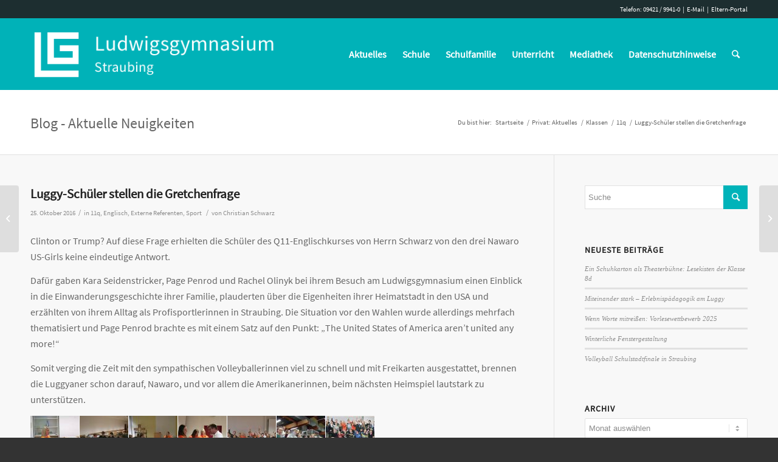

--- FILE ---
content_type: text/html; charset=UTF-8
request_url: https://www.ludwigsgymnasium.de/luggy-schueler-stellen-die-gretchenfrage/
body_size: 17846
content:
<!DOCTYPE html>
<html lang="de" class="html_stretched responsive av-preloader-disabled av-default-lightbox  html_header_top html_logo_left html_main_nav_header html_menu_right html_large html_header_sticky html_header_shrinking html_header_topbar_active html_mobile_menu_phone html_header_searchicon html_content_align_center html_header_unstick_top html_header_stretch_disabled html_av-overlay-side html_av-overlay-side-classic html_av-submenu-clone html_entry_id_7921 av-cookies-no-cookie-consent av-no-preview html_text_menu_active ">
<head>
<meta charset="UTF-8" />
<meta name="robots" content="index, follow" />


<!-- mobile setting -->
<meta name="viewport" content="width=device-width, initial-scale=1">

<!-- Scripts/CSS and wp_head hook -->
<title>Luggy-Schüler stellen die Gretchenfrage &#8211; Ludwigsgymnasium Straubing</title>
<meta name='robots' content='max-image-preview:large' />
<link rel="alternate" type="application/rss+xml" title="Ludwigsgymnasium Straubing &raquo; Feed" href="https://www.ludwigsgymnasium.de/feed/" />
<link rel="alternate" type="application/rss+xml" title="Ludwigsgymnasium Straubing &raquo; Kommentar-Feed" href="https://www.ludwigsgymnasium.de/comments/feed/" />
<style id='wp-img-auto-sizes-contain-inline-css' type='text/css'>
img:is([sizes=auto i],[sizes^="auto," i]){contain-intrinsic-size:3000px 1500px}
/*# sourceURL=wp-img-auto-sizes-contain-inline-css */
</style>
<link rel='stylesheet' id='avia-grid-css' href='https://www.ludwigsgymnasium.de/wp-content/themes/enfold/css/grid.css?ver=4.7.3' type='text/css' media='all' />
<link rel='stylesheet' id='avia-base-css' href='https://www.ludwigsgymnasium.de/wp-content/themes/enfold/css/base.css?ver=4.7.3' type='text/css' media='all' />
<link rel='stylesheet' id='avia-layout-css' href='https://www.ludwigsgymnasium.de/wp-content/themes/enfold/css/layout.css?ver=4.7.3' type='text/css' media='all' />
<link rel='stylesheet' id='avia-module-audioplayer-css' href='https://www.ludwigsgymnasium.de/wp-content/themes/enfold/config-templatebuilder/avia-shortcodes/audio-player/audio-player.css?ver=6.9' type='text/css' media='all' />
<link rel='stylesheet' id='avia-module-blog-css' href='https://www.ludwigsgymnasium.de/wp-content/themes/enfold/config-templatebuilder/avia-shortcodes/blog/blog.css?ver=6.9' type='text/css' media='all' />
<link rel='stylesheet' id='avia-module-postslider-css' href='https://www.ludwigsgymnasium.de/wp-content/themes/enfold/config-templatebuilder/avia-shortcodes/postslider/postslider.css?ver=6.9' type='text/css' media='all' />
<link rel='stylesheet' id='avia-module-button-css' href='https://www.ludwigsgymnasium.de/wp-content/themes/enfold/config-templatebuilder/avia-shortcodes/buttons/buttons.css?ver=6.9' type='text/css' media='all' />
<link rel='stylesheet' id='avia-module-button-fullwidth-css' href='https://www.ludwigsgymnasium.de/wp-content/themes/enfold/config-templatebuilder/avia-shortcodes/buttons_fullwidth/buttons_fullwidth.css?ver=6.9' type='text/css' media='all' />
<link rel='stylesheet' id='avia-module-comments-css' href='https://www.ludwigsgymnasium.de/wp-content/themes/enfold/config-templatebuilder/avia-shortcodes/comments/comments.css?ver=6.9' type='text/css' media='all' />
<link rel='stylesheet' id='avia-module-contact-css' href='https://www.ludwigsgymnasium.de/wp-content/themes/enfold/config-templatebuilder/avia-shortcodes/contact/contact.css?ver=6.9' type='text/css' media='all' />
<link rel='stylesheet' id='avia-module-gallery-css' href='https://www.ludwigsgymnasium.de/wp-content/themes/enfold/config-templatebuilder/avia-shortcodes/gallery/gallery.css?ver=6.9' type='text/css' media='all' />
<link rel='stylesheet' id='avia-module-slideshow-css' href='https://www.ludwigsgymnasium.de/wp-content/themes/enfold/config-templatebuilder/avia-shortcodes/slideshow/slideshow.css?ver=6.9' type='text/css' media='all' />
<link rel='stylesheet' id='avia-module-gallery-hor-css' href='https://www.ludwigsgymnasium.de/wp-content/themes/enfold/config-templatebuilder/avia-shortcodes/gallery_horizontal/gallery_horizontal.css?ver=6.9' type='text/css' media='all' />
<link rel='stylesheet' id='avia-module-gridrow-css' href='https://www.ludwigsgymnasium.de/wp-content/themes/enfold/config-templatebuilder/avia-shortcodes/grid_row/grid_row.css?ver=6.9' type='text/css' media='all' />
<link rel='stylesheet' id='avia-module-heading-css' href='https://www.ludwigsgymnasium.de/wp-content/themes/enfold/config-templatebuilder/avia-shortcodes/heading/heading.css?ver=6.9' type='text/css' media='all' />
<link rel='stylesheet' id='avia-module-hr-css' href='https://www.ludwigsgymnasium.de/wp-content/themes/enfold/config-templatebuilder/avia-shortcodes/hr/hr.css?ver=6.9' type='text/css' media='all' />
<link rel='stylesheet' id='avia-module-icon-css' href='https://www.ludwigsgymnasium.de/wp-content/themes/enfold/config-templatebuilder/avia-shortcodes/icon/icon.css?ver=6.9' type='text/css' media='all' />
<link rel='stylesheet' id='avia-module-iconbox-css' href='https://www.ludwigsgymnasium.de/wp-content/themes/enfold/config-templatebuilder/avia-shortcodes/iconbox/iconbox.css?ver=6.9' type='text/css' media='all' />
<link rel='stylesheet' id='avia-module-iconlist-css' href='https://www.ludwigsgymnasium.de/wp-content/themes/enfold/config-templatebuilder/avia-shortcodes/iconlist/iconlist.css?ver=6.9' type='text/css' media='all' />
<link rel='stylesheet' id='avia-module-image-css' href='https://www.ludwigsgymnasium.de/wp-content/themes/enfold/config-templatebuilder/avia-shortcodes/image/image.css?ver=6.9' type='text/css' media='all' />
<link rel='stylesheet' id='avia-module-slideshow-contentpartner-css' href='https://www.ludwigsgymnasium.de/wp-content/themes/enfold/config-templatebuilder/avia-shortcodes/contentslider/contentslider.css?ver=6.9' type='text/css' media='all' />
<link rel='stylesheet' id='avia-module-magazine-css' href='https://www.ludwigsgymnasium.de/wp-content/themes/enfold/config-templatebuilder/avia-shortcodes/magazine/magazine.css?ver=6.9' type='text/css' media='all' />
<link rel='stylesheet' id='avia-module-masonry-css' href='https://www.ludwigsgymnasium.de/wp-content/themes/enfold/config-templatebuilder/avia-shortcodes/masonry_entries/masonry_entries.css?ver=6.9' type='text/css' media='all' />
<link rel='stylesheet' id='avia-siteloader-css' href='https://www.ludwigsgymnasium.de/wp-content/themes/enfold/css/avia-snippet-site-preloader.css?ver=6.9' type='text/css' media='all' />
<link rel='stylesheet' id='avia-module-menu-css' href='https://www.ludwigsgymnasium.de/wp-content/themes/enfold/config-templatebuilder/avia-shortcodes/menu/menu.css?ver=6.9' type='text/css' media='all' />
<link rel='stylesheet' id='avia-module-numbers-css' href='https://www.ludwigsgymnasium.de/wp-content/themes/enfold/config-templatebuilder/avia-shortcodes/numbers/numbers.css?ver=6.9' type='text/css' media='all' />
<link rel='stylesheet' id='avia-module-slideshow-accordion-css' href='https://www.ludwigsgymnasium.de/wp-content/themes/enfold/config-templatebuilder/avia-shortcodes/slideshow_accordion/slideshow_accordion.css?ver=6.9' type='text/css' media='all' />
<link rel='stylesheet' id='avia-module-slideshow-fullsize-css' href='https://www.ludwigsgymnasium.de/wp-content/themes/enfold/config-templatebuilder/avia-shortcodes/slideshow_fullsize/slideshow_fullsize.css?ver=6.9' type='text/css' media='all' />
<link rel='stylesheet' id='avia-module-slideshow-fullscreen-css' href='https://www.ludwigsgymnasium.de/wp-content/themes/enfold/config-templatebuilder/avia-shortcodes/slideshow_fullscreen/slideshow_fullscreen.css?ver=6.9' type='text/css' media='all' />
<link rel='stylesheet' id='avia-module-slideshow-ls-css' href='https://www.ludwigsgymnasium.de/wp-content/themes/enfold/config-templatebuilder/avia-shortcodes/slideshow_layerslider/slideshow_layerslider.css?ver=6.9' type='text/css' media='all' />
<link rel='stylesheet' id='avia-module-social-css' href='https://www.ludwigsgymnasium.de/wp-content/themes/enfold/config-templatebuilder/avia-shortcodes/social_share/social_share.css?ver=6.9' type='text/css' media='all' />
<link rel='stylesheet' id='avia-module-table-css' href='https://www.ludwigsgymnasium.de/wp-content/themes/enfold/config-templatebuilder/avia-shortcodes/table/table.css?ver=6.9' type='text/css' media='all' />
<link rel='stylesheet' id='avia-module-tabs-css' href='https://www.ludwigsgymnasium.de/wp-content/themes/enfold/config-templatebuilder/avia-shortcodes/tabs/tabs.css?ver=6.9' type='text/css' media='all' />
<link rel='stylesheet' id='avia-module-team-css' href='https://www.ludwigsgymnasium.de/wp-content/themes/enfold/config-templatebuilder/avia-shortcodes/team/team.css?ver=6.9' type='text/css' media='all' />
<link rel='stylesheet' id='avia-module-testimonials-css' href='https://www.ludwigsgymnasium.de/wp-content/themes/enfold/config-templatebuilder/avia-shortcodes/testimonials/testimonials.css?ver=6.9' type='text/css' media='all' />
<link rel='stylesheet' id='avia-module-timeline-css' href='https://www.ludwigsgymnasium.de/wp-content/themes/enfold/config-templatebuilder/avia-shortcodes/timeline/timeline.css?ver=6.9' type='text/css' media='all' />
<link rel='stylesheet' id='avia-module-toggles-css' href='https://www.ludwigsgymnasium.de/wp-content/themes/enfold/config-templatebuilder/avia-shortcodes/toggles/toggles.css?ver=6.9' type='text/css' media='all' />
<link rel='stylesheet' id='avia-module-video-css' href='https://www.ludwigsgymnasium.de/wp-content/themes/enfold/config-templatebuilder/avia-shortcodes/video/video.css?ver=6.9' type='text/css' media='all' />
<style id='wp-block-library-inline-css' type='text/css'>
:root{--wp-block-synced-color:#7a00df;--wp-block-synced-color--rgb:122,0,223;--wp-bound-block-color:var(--wp-block-synced-color);--wp-editor-canvas-background:#ddd;--wp-admin-theme-color:#007cba;--wp-admin-theme-color--rgb:0,124,186;--wp-admin-theme-color-darker-10:#006ba1;--wp-admin-theme-color-darker-10--rgb:0,107,160.5;--wp-admin-theme-color-darker-20:#005a87;--wp-admin-theme-color-darker-20--rgb:0,90,135;--wp-admin-border-width-focus:2px}@media (min-resolution:192dpi){:root{--wp-admin-border-width-focus:1.5px}}.wp-element-button{cursor:pointer}:root .has-very-light-gray-background-color{background-color:#eee}:root .has-very-dark-gray-background-color{background-color:#313131}:root .has-very-light-gray-color{color:#eee}:root .has-very-dark-gray-color{color:#313131}:root .has-vivid-green-cyan-to-vivid-cyan-blue-gradient-background{background:linear-gradient(135deg,#00d084,#0693e3)}:root .has-purple-crush-gradient-background{background:linear-gradient(135deg,#34e2e4,#4721fb 50%,#ab1dfe)}:root .has-hazy-dawn-gradient-background{background:linear-gradient(135deg,#faaca8,#dad0ec)}:root .has-subdued-olive-gradient-background{background:linear-gradient(135deg,#fafae1,#67a671)}:root .has-atomic-cream-gradient-background{background:linear-gradient(135deg,#fdd79a,#004a59)}:root .has-nightshade-gradient-background{background:linear-gradient(135deg,#330968,#31cdcf)}:root .has-midnight-gradient-background{background:linear-gradient(135deg,#020381,#2874fc)}:root{--wp--preset--font-size--normal:16px;--wp--preset--font-size--huge:42px}.has-regular-font-size{font-size:1em}.has-larger-font-size{font-size:2.625em}.has-normal-font-size{font-size:var(--wp--preset--font-size--normal)}.has-huge-font-size{font-size:var(--wp--preset--font-size--huge)}.has-text-align-center{text-align:center}.has-text-align-left{text-align:left}.has-text-align-right{text-align:right}.has-fit-text{white-space:nowrap!important}#end-resizable-editor-section{display:none}.aligncenter{clear:both}.items-justified-left{justify-content:flex-start}.items-justified-center{justify-content:center}.items-justified-right{justify-content:flex-end}.items-justified-space-between{justify-content:space-between}.screen-reader-text{border:0;clip-path:inset(50%);height:1px;margin:-1px;overflow:hidden;padding:0;position:absolute;width:1px;word-wrap:normal!important}.screen-reader-text:focus{background-color:#ddd;clip-path:none;color:#444;display:block;font-size:1em;height:auto;left:5px;line-height:normal;padding:15px 23px 14px;text-decoration:none;top:5px;width:auto;z-index:100000}html :where(.has-border-color){border-style:solid}html :where([style*=border-top-color]){border-top-style:solid}html :where([style*=border-right-color]){border-right-style:solid}html :where([style*=border-bottom-color]){border-bottom-style:solid}html :where([style*=border-left-color]){border-left-style:solid}html :where([style*=border-width]){border-style:solid}html :where([style*=border-top-width]){border-top-style:solid}html :where([style*=border-right-width]){border-right-style:solid}html :where([style*=border-bottom-width]){border-bottom-style:solid}html :where([style*=border-left-width]){border-left-style:solid}html :where(img[class*=wp-image-]){height:auto;max-width:100%}:where(figure){margin:0 0 1em}html :where(.is-position-sticky){--wp-admin--admin-bar--position-offset:var(--wp-admin--admin-bar--height,0px)}@media screen and (max-width:600px){html :where(.is-position-sticky){--wp-admin--admin-bar--position-offset:0px}}

/*# sourceURL=wp-block-library-inline-css */
</style><style id='global-styles-inline-css' type='text/css'>
:root{--wp--preset--aspect-ratio--square: 1;--wp--preset--aspect-ratio--4-3: 4/3;--wp--preset--aspect-ratio--3-4: 3/4;--wp--preset--aspect-ratio--3-2: 3/2;--wp--preset--aspect-ratio--2-3: 2/3;--wp--preset--aspect-ratio--16-9: 16/9;--wp--preset--aspect-ratio--9-16: 9/16;--wp--preset--color--black: #000000;--wp--preset--color--cyan-bluish-gray: #abb8c3;--wp--preset--color--white: #ffffff;--wp--preset--color--pale-pink: #f78da7;--wp--preset--color--vivid-red: #cf2e2e;--wp--preset--color--luminous-vivid-orange: #ff6900;--wp--preset--color--luminous-vivid-amber: #fcb900;--wp--preset--color--light-green-cyan: #7bdcb5;--wp--preset--color--vivid-green-cyan: #00d084;--wp--preset--color--pale-cyan-blue: #8ed1fc;--wp--preset--color--vivid-cyan-blue: #0693e3;--wp--preset--color--vivid-purple: #9b51e0;--wp--preset--gradient--vivid-cyan-blue-to-vivid-purple: linear-gradient(135deg,rgb(6,147,227) 0%,rgb(155,81,224) 100%);--wp--preset--gradient--light-green-cyan-to-vivid-green-cyan: linear-gradient(135deg,rgb(122,220,180) 0%,rgb(0,208,130) 100%);--wp--preset--gradient--luminous-vivid-amber-to-luminous-vivid-orange: linear-gradient(135deg,rgb(252,185,0) 0%,rgb(255,105,0) 100%);--wp--preset--gradient--luminous-vivid-orange-to-vivid-red: linear-gradient(135deg,rgb(255,105,0) 0%,rgb(207,46,46) 100%);--wp--preset--gradient--very-light-gray-to-cyan-bluish-gray: linear-gradient(135deg,rgb(238,238,238) 0%,rgb(169,184,195) 100%);--wp--preset--gradient--cool-to-warm-spectrum: linear-gradient(135deg,rgb(74,234,220) 0%,rgb(151,120,209) 20%,rgb(207,42,186) 40%,rgb(238,44,130) 60%,rgb(251,105,98) 80%,rgb(254,248,76) 100%);--wp--preset--gradient--blush-light-purple: linear-gradient(135deg,rgb(255,206,236) 0%,rgb(152,150,240) 100%);--wp--preset--gradient--blush-bordeaux: linear-gradient(135deg,rgb(254,205,165) 0%,rgb(254,45,45) 50%,rgb(107,0,62) 100%);--wp--preset--gradient--luminous-dusk: linear-gradient(135deg,rgb(255,203,112) 0%,rgb(199,81,192) 50%,rgb(65,88,208) 100%);--wp--preset--gradient--pale-ocean: linear-gradient(135deg,rgb(255,245,203) 0%,rgb(182,227,212) 50%,rgb(51,167,181) 100%);--wp--preset--gradient--electric-grass: linear-gradient(135deg,rgb(202,248,128) 0%,rgb(113,206,126) 100%);--wp--preset--gradient--midnight: linear-gradient(135deg,rgb(2,3,129) 0%,rgb(40,116,252) 100%);--wp--preset--font-size--small: 13px;--wp--preset--font-size--medium: 20px;--wp--preset--font-size--large: 36px;--wp--preset--font-size--x-large: 42px;--wp--preset--spacing--20: 0.44rem;--wp--preset--spacing--30: 0.67rem;--wp--preset--spacing--40: 1rem;--wp--preset--spacing--50: 1.5rem;--wp--preset--spacing--60: 2.25rem;--wp--preset--spacing--70: 3.38rem;--wp--preset--spacing--80: 5.06rem;--wp--preset--shadow--natural: 6px 6px 9px rgba(0, 0, 0, 0.2);--wp--preset--shadow--deep: 12px 12px 50px rgba(0, 0, 0, 0.4);--wp--preset--shadow--sharp: 6px 6px 0px rgba(0, 0, 0, 0.2);--wp--preset--shadow--outlined: 6px 6px 0px -3px rgb(255, 255, 255), 6px 6px rgb(0, 0, 0);--wp--preset--shadow--crisp: 6px 6px 0px rgb(0, 0, 0);}:where(.is-layout-flex){gap: 0.5em;}:where(.is-layout-grid){gap: 0.5em;}body .is-layout-flex{display: flex;}.is-layout-flex{flex-wrap: wrap;align-items: center;}.is-layout-flex > :is(*, div){margin: 0;}body .is-layout-grid{display: grid;}.is-layout-grid > :is(*, div){margin: 0;}:where(.wp-block-columns.is-layout-flex){gap: 2em;}:where(.wp-block-columns.is-layout-grid){gap: 2em;}:where(.wp-block-post-template.is-layout-flex){gap: 1.25em;}:where(.wp-block-post-template.is-layout-grid){gap: 1.25em;}.has-black-color{color: var(--wp--preset--color--black) !important;}.has-cyan-bluish-gray-color{color: var(--wp--preset--color--cyan-bluish-gray) !important;}.has-white-color{color: var(--wp--preset--color--white) !important;}.has-pale-pink-color{color: var(--wp--preset--color--pale-pink) !important;}.has-vivid-red-color{color: var(--wp--preset--color--vivid-red) !important;}.has-luminous-vivid-orange-color{color: var(--wp--preset--color--luminous-vivid-orange) !important;}.has-luminous-vivid-amber-color{color: var(--wp--preset--color--luminous-vivid-amber) !important;}.has-light-green-cyan-color{color: var(--wp--preset--color--light-green-cyan) !important;}.has-vivid-green-cyan-color{color: var(--wp--preset--color--vivid-green-cyan) !important;}.has-pale-cyan-blue-color{color: var(--wp--preset--color--pale-cyan-blue) !important;}.has-vivid-cyan-blue-color{color: var(--wp--preset--color--vivid-cyan-blue) !important;}.has-vivid-purple-color{color: var(--wp--preset--color--vivid-purple) !important;}.has-black-background-color{background-color: var(--wp--preset--color--black) !important;}.has-cyan-bluish-gray-background-color{background-color: var(--wp--preset--color--cyan-bluish-gray) !important;}.has-white-background-color{background-color: var(--wp--preset--color--white) !important;}.has-pale-pink-background-color{background-color: var(--wp--preset--color--pale-pink) !important;}.has-vivid-red-background-color{background-color: var(--wp--preset--color--vivid-red) !important;}.has-luminous-vivid-orange-background-color{background-color: var(--wp--preset--color--luminous-vivid-orange) !important;}.has-luminous-vivid-amber-background-color{background-color: var(--wp--preset--color--luminous-vivid-amber) !important;}.has-light-green-cyan-background-color{background-color: var(--wp--preset--color--light-green-cyan) !important;}.has-vivid-green-cyan-background-color{background-color: var(--wp--preset--color--vivid-green-cyan) !important;}.has-pale-cyan-blue-background-color{background-color: var(--wp--preset--color--pale-cyan-blue) !important;}.has-vivid-cyan-blue-background-color{background-color: var(--wp--preset--color--vivid-cyan-blue) !important;}.has-vivid-purple-background-color{background-color: var(--wp--preset--color--vivid-purple) !important;}.has-black-border-color{border-color: var(--wp--preset--color--black) !important;}.has-cyan-bluish-gray-border-color{border-color: var(--wp--preset--color--cyan-bluish-gray) !important;}.has-white-border-color{border-color: var(--wp--preset--color--white) !important;}.has-pale-pink-border-color{border-color: var(--wp--preset--color--pale-pink) !important;}.has-vivid-red-border-color{border-color: var(--wp--preset--color--vivid-red) !important;}.has-luminous-vivid-orange-border-color{border-color: var(--wp--preset--color--luminous-vivid-orange) !important;}.has-luminous-vivid-amber-border-color{border-color: var(--wp--preset--color--luminous-vivid-amber) !important;}.has-light-green-cyan-border-color{border-color: var(--wp--preset--color--light-green-cyan) !important;}.has-vivid-green-cyan-border-color{border-color: var(--wp--preset--color--vivid-green-cyan) !important;}.has-pale-cyan-blue-border-color{border-color: var(--wp--preset--color--pale-cyan-blue) !important;}.has-vivid-cyan-blue-border-color{border-color: var(--wp--preset--color--vivid-cyan-blue) !important;}.has-vivid-purple-border-color{border-color: var(--wp--preset--color--vivid-purple) !important;}.has-vivid-cyan-blue-to-vivid-purple-gradient-background{background: var(--wp--preset--gradient--vivid-cyan-blue-to-vivid-purple) !important;}.has-light-green-cyan-to-vivid-green-cyan-gradient-background{background: var(--wp--preset--gradient--light-green-cyan-to-vivid-green-cyan) !important;}.has-luminous-vivid-amber-to-luminous-vivid-orange-gradient-background{background: var(--wp--preset--gradient--luminous-vivid-amber-to-luminous-vivid-orange) !important;}.has-luminous-vivid-orange-to-vivid-red-gradient-background{background: var(--wp--preset--gradient--luminous-vivid-orange-to-vivid-red) !important;}.has-very-light-gray-to-cyan-bluish-gray-gradient-background{background: var(--wp--preset--gradient--very-light-gray-to-cyan-bluish-gray) !important;}.has-cool-to-warm-spectrum-gradient-background{background: var(--wp--preset--gradient--cool-to-warm-spectrum) !important;}.has-blush-light-purple-gradient-background{background: var(--wp--preset--gradient--blush-light-purple) !important;}.has-blush-bordeaux-gradient-background{background: var(--wp--preset--gradient--blush-bordeaux) !important;}.has-luminous-dusk-gradient-background{background: var(--wp--preset--gradient--luminous-dusk) !important;}.has-pale-ocean-gradient-background{background: var(--wp--preset--gradient--pale-ocean) !important;}.has-electric-grass-gradient-background{background: var(--wp--preset--gradient--electric-grass) !important;}.has-midnight-gradient-background{background: var(--wp--preset--gradient--midnight) !important;}.has-small-font-size{font-size: var(--wp--preset--font-size--small) !important;}.has-medium-font-size{font-size: var(--wp--preset--font-size--medium) !important;}.has-large-font-size{font-size: var(--wp--preset--font-size--large) !important;}.has-x-large-font-size{font-size: var(--wp--preset--font-size--x-large) !important;}
/*# sourceURL=global-styles-inline-css */
</style>

<style id='classic-theme-styles-inline-css' type='text/css'>
/*! This file is auto-generated */
.wp-block-button__link{color:#fff;background-color:#32373c;border-radius:9999px;box-shadow:none;text-decoration:none;padding:calc(.667em + 2px) calc(1.333em + 2px);font-size:1.125em}.wp-block-file__button{background:#32373c;color:#fff;text-decoration:none}
/*# sourceURL=/wp-includes/css/classic-themes.min.css */
</style>
<link rel='stylesheet' id='contact-form-7-css' href='https://www.ludwigsgymnasium.de/wp-content/plugins/contact-form-7/includes/css/styles.css?ver=6.1.4' type='text/css' media='all' />
<link rel='stylesheet' id='events-manager-css' href='https://www.ludwigsgymnasium.de/wp-content/plugins/events-manager/includes/css/events-manager.min.css?ver=7.2.3.1' type='text/css' media='all' />
<style id='events-manager-inline-css' type='text/css'>
body .em { --font-family : inherit; --font-weight : inherit; --font-size : 1em; --line-height : inherit; }
/*# sourceURL=events-manager-inline-css */
</style>
<link rel='stylesheet' id='avia-scs-css' href='https://www.ludwigsgymnasium.de/wp-content/themes/enfold/css/shortcodes.css?ver=4.7.3' type='text/css' media='all' />
<link rel='stylesheet' id='avia-popup-css-css' href='https://www.ludwigsgymnasium.de/wp-content/themes/enfold/js/aviapopup/magnific-popup.css?ver=4.7.3' type='text/css' media='screen' />
<link rel='stylesheet' id='avia-lightbox-css' href='https://www.ludwigsgymnasium.de/wp-content/themes/enfold/css/avia-snippet-lightbox.css?ver=4.7.3' type='text/css' media='screen' />
<link rel='stylesheet' id='avia-widget-css-css' href='https://www.ludwigsgymnasium.de/wp-content/themes/enfold/css/avia-snippet-widget.css?ver=4.7.3' type='text/css' media='screen' />
<link rel='stylesheet' id='avia-dynamic-css' href='https://www.ludwigsgymnasium.de/wp-content/uploads/dynamic_avia/lg_theme.css?ver=631b29c819fcc' type='text/css' media='all' />
<link rel='stylesheet' id='avia-custom-css' href='https://www.ludwigsgymnasium.de/wp-content/themes/enfold/css/custom.css?ver=4.7.3' type='text/css' media='all' />
<link rel='stylesheet' id='avia-style-css' href='https://www.ludwigsgymnasium.de/wp-content/themes/enfold-child/style.css?ver=4.7.3' type='text/css' media='all' />
<script type="text/javascript" src="https://www.ludwigsgymnasium.de/wp-includes/js/jquery/jquery.min.js?ver=3.7.1" id="jquery-core-js"></script>
<script type="text/javascript" src="https://www.ludwigsgymnasium.de/wp-includes/js/jquery/jquery-migrate.min.js?ver=3.4.1" id="jquery-migrate-js"></script>
<script type="text/javascript" src="https://www.ludwigsgymnasium.de/wp-includes/js/jquery/ui/core.min.js?ver=1.13.3" id="jquery-ui-core-js"></script>
<script type="text/javascript" src="https://www.ludwigsgymnasium.de/wp-includes/js/jquery/ui/mouse.min.js?ver=1.13.3" id="jquery-ui-mouse-js"></script>
<script type="text/javascript" src="https://www.ludwigsgymnasium.de/wp-includes/js/jquery/ui/sortable.min.js?ver=1.13.3" id="jquery-ui-sortable-js"></script>
<script type="text/javascript" src="https://www.ludwigsgymnasium.de/wp-includes/js/jquery/ui/datepicker.min.js?ver=1.13.3" id="jquery-ui-datepicker-js"></script>
<script type="text/javascript" id="jquery-ui-datepicker-js-after">
/* <![CDATA[ */
jQuery(function(jQuery){jQuery.datepicker.setDefaults({"closeText":"Schlie\u00dfen","currentText":"Heute","monthNames":["Januar","Februar","M\u00e4rz","April","Mai","Juni","Juli","August","September","Oktober","November","Dezember"],"monthNamesShort":["Jan.","Feb.","M\u00e4rz","Apr.","Mai","Juni","Juli","Aug.","Sep.","Okt.","Nov.","Dez."],"nextText":"Weiter","prevText":"Zur\u00fcck","dayNames":["Sonntag","Montag","Dienstag","Mittwoch","Donnerstag","Freitag","Samstag"],"dayNamesShort":["So.","Mo.","Di.","Mi.","Do.","Fr.","Sa."],"dayNamesMin":["S","M","D","M","D","F","S"],"dateFormat":"d. MM yy","firstDay":1,"isRTL":false});});
//# sourceURL=jquery-ui-datepicker-js-after
/* ]]> */
</script>
<script type="text/javascript" src="https://www.ludwigsgymnasium.de/wp-includes/js/jquery/ui/resizable.min.js?ver=1.13.3" id="jquery-ui-resizable-js"></script>
<script type="text/javascript" src="https://www.ludwigsgymnasium.de/wp-includes/js/jquery/ui/draggable.min.js?ver=1.13.3" id="jquery-ui-draggable-js"></script>
<script type="text/javascript" src="https://www.ludwigsgymnasium.de/wp-includes/js/jquery/ui/controlgroup.min.js?ver=1.13.3" id="jquery-ui-controlgroup-js"></script>
<script type="text/javascript" src="https://www.ludwigsgymnasium.de/wp-includes/js/jquery/ui/checkboxradio.min.js?ver=1.13.3" id="jquery-ui-checkboxradio-js"></script>
<script type="text/javascript" src="https://www.ludwigsgymnasium.de/wp-includes/js/jquery/ui/button.min.js?ver=1.13.3" id="jquery-ui-button-js"></script>
<script type="text/javascript" src="https://www.ludwigsgymnasium.de/wp-includes/js/jquery/ui/dialog.min.js?ver=1.13.3" id="jquery-ui-dialog-js"></script>
<script type="text/javascript" id="events-manager-js-extra">
/* <![CDATA[ */
var EM = {"ajaxurl":"https://www.ludwigsgymnasium.de/wp-admin/admin-ajax.php","locationajaxurl":"https://www.ludwigsgymnasium.de/wp-admin/admin-ajax.php?action=locations_search","firstDay":"1","locale":"de","dateFormat":"yy-mm-dd","ui_css":"https://www.ludwigsgymnasium.de/wp-content/plugins/events-manager/includes/css/jquery-ui/build.min.css","show24hours":"1","is_ssl":"1","autocomplete_limit":"10","calendar":{"breakpoints":{"small":560,"medium":908,"large":false},"month_format":"M Y"},"phone":"","datepicker":{"format":"d.m.Y","locale":"de"},"search":{"breakpoints":{"small":650,"medium":850,"full":false}},"url":"https://www.ludwigsgymnasium.de/wp-content/plugins/events-manager","assets":{"input.em-uploader":{"js":{"em-uploader":{"url":"https://www.ludwigsgymnasium.de/wp-content/plugins/events-manager/includes/js/em-uploader.js?v=7.2.3.1","event":"em_uploader_ready"}}},".em-event-editor":{"js":{"event-editor":{"url":"https://www.ludwigsgymnasium.de/wp-content/plugins/events-manager/includes/js/events-manager-event-editor.js?v=7.2.3.1","event":"em_event_editor_ready"}},"css":{"event-editor":"https://www.ludwigsgymnasium.de/wp-content/plugins/events-manager/includes/css/events-manager-event-editor.min.css?v=7.2.3.1"}},".em-recurrence-sets, .em-timezone":{"js":{"luxon":{"url":"luxon/luxon.js?v=7.2.3.1","event":"em_luxon_ready"}}},".em-booking-form, #em-booking-form, .em-booking-recurring, .em-event-booking-form":{"js":{"em-bookings":{"url":"https://www.ludwigsgymnasium.de/wp-content/plugins/events-manager/includes/js/bookingsform.js?v=7.2.3.1","event":"em_booking_form_js_loaded"}}},"#em-opt-archetypes":{"js":{"archetypes":"https://www.ludwigsgymnasium.de/wp-content/plugins/events-manager/includes/js/admin-archetype-editor.js?v=7.2.3.1","archetypes_ms":"https://www.ludwigsgymnasium.de/wp-content/plugins/events-manager/includes/js/admin-archetypes.js?v=7.2.3.1","qs":"qs/qs.js?v=7.2.3.1"}}},"cached":"1","txt_search":"Suche","txt_searching":"Suche...","txt_loading":"Wird geladen\u00a0\u2026"};
//# sourceURL=events-manager-js-extra
/* ]]> */
</script>
<script type="text/javascript" src="https://www.ludwigsgymnasium.de/wp-content/plugins/events-manager/includes/js/events-manager.js?ver=7.2.3.1" id="events-manager-js"></script>
<script type="text/javascript" src="https://www.ludwigsgymnasium.de/wp-content/plugins/events-manager/includes/external/flatpickr/l10n/de.js?ver=7.2.3.1" id="em-flatpickr-localization-js"></script>
<script type="text/javascript" src="https://www.ludwigsgymnasium.de/wp-content/themes/enfold/js/avia-compat.js?ver=4.7.3" id="avia-compat-js"></script>
<link rel="canonical" href="https://www.ludwigsgymnasium.de/luggy-schueler-stellen-die-gretchenfrage/" />
<link rel='shortlink' href='https://www.ludwigsgymnasium.de/?p=7921' />
<link rel="profile" href="http://gmpg.org/xfn/11" />
<link rel="alternate" type="application/rss+xml" title="Ludwigsgymnasium Straubing RSS2 Feed" href="https://www.ludwigsgymnasium.de/feed/" />
<link rel="pingback" href="https://www.ludwigsgymnasium.de/xmlrpc.php" />
<!--[if lt IE 9]><script src="https://www.ludwigsgymnasium.de/wp-content/themes/enfold/js/html5shiv.js"></script><![endif]-->
<link rel="icon" href="https://www.ludwigsgymnasium.de/wp-content/uploads/2013/05/LogoLG2.png" type="image/png">
		<style type="text/css" id="wp-custom-css">
			/*
Hier kannst du dein eigenes CSS einfügen.

Klicke auf das Hilfe-Symbol oben, um mehr zu lernen.
*/

		</style>
		<style type='text/css'>
@font-face {font-family: 'entypo-fontello'; font-weight: normal; font-style: normal; font-display: auto;
src: url('https://www.ludwigsgymnasium.de/wp-content/themes/enfold/config-templatebuilder/avia-template-builder/assets/fonts/entypo-fontello.eot');
src: url('https://www.ludwigsgymnasium.de/wp-content/themes/enfold/config-templatebuilder/avia-template-builder/assets/fonts/entypo-fontello.eot?#iefix') format('embedded-opentype'), 
url('https://www.ludwigsgymnasium.de/wp-content/themes/enfold/config-templatebuilder/avia-template-builder/assets/fonts/entypo-fontello.woff') format('woff'),
url('https://www.ludwigsgymnasium.de/wp-content/themes/enfold/config-templatebuilder/avia-template-builder/assets/fonts/entypo-fontello.woff2') format('woff2'),
url('https://www.ludwigsgymnasium.de/wp-content/themes/enfold/config-templatebuilder/avia-template-builder/assets/fonts/entypo-fontello.ttf') format('truetype'), 
url('https://www.ludwigsgymnasium.de/wp-content/themes/enfold/config-templatebuilder/avia-template-builder/assets/fonts/entypo-fontello.svg#entypo-fontello') format('svg');
} #top .avia-font-entypo-fontello, body .avia-font-entypo-fontello, html body [data-av_iconfont='entypo-fontello']:before{ font-family: 'entypo-fontello'; }
</style>

<!--
Debugging Info for Theme support: 

Theme: Enfold
Version: 4.7.3
Installed: enfold
AviaFramework Version: 5.0
AviaBuilder Version: 4.7.1.1
aviaElementManager Version: 1.0.1
- - - - - - - - - - -
ChildTheme: LG Theme
ChildTheme Version: 1.0
ChildTheme Installed: enfold

ML:1024-PU:69-PLA:16
WP:6.9
Compress: CSS:disabled - JS:disabled
Updates: enabled - deprecated Envato API - register Envato Token
PLAu:16
-->
</head>




<body id="top" class="wp-singular post-template-default single single-post postid-7921 single-format-standard wp-theme-enfold wp-child-theme-enfold-child  rtl_columns stretched source-sans-pro-custom source-sans-pro" itemscope="itemscope" itemtype="https://schema.org/WebPage" >

	
	<div id='wrap_all'>

	
<header id='header' class='all_colors header_color light_bg_color  av_header_top av_logo_left av_main_nav_header av_menu_right av_large av_header_sticky av_header_shrinking av_header_stretch_disabled av_mobile_menu_phone av_header_searchicon av_header_unstick_top av_bottom_nav_disabled  av_alternate_logo_active av_header_border_disabled'  role="banner" itemscope="itemscope" itemtype="https://schema.org/WPHeader" >

		<div id='header_meta' class='container_wrap container_wrap_meta  av_secondary_right av_extra_header_active av_phone_active_right av_entry_id_7921'>
		
			      <div class='container'>
			      <div class='phone-info '><span>Telefon: 09421 / 9941-0<span>&nbsp; | &nbsp;</span><a href="mailto:info@ludwigsgymnasium.de">E-Mail</a><span>&nbsp; | &nbsp;</span><a href="https://ludgystra.eltern-portal.org/" target="_blank">Eltern-Portal</a></span></div>			      </div>
		</div>

		<div  id='header_main' class='container_wrap container_wrap_logo'>
	
        <div class='container av-logo-container'><div class='inner-container'><span class='logo'><a href='https://www.ludwigsgymnasium.de/'><img height='100' width='300' src='https://www.ludwigsgymnasium.de/wp-content/uploads/2016/01/LGS420-2016.png' alt='Ludwigsgymnasium Straubing' title='' /></a></span><nav class='main_menu' data-selectname='Wähle eine Seite'  role="navigation" itemscope="itemscope" itemtype="https://schema.org/SiteNavigationElement" ><div class="avia-menu av-main-nav-wrap"><ul id="avia-menu" class="menu av-main-nav"><li id="menu-item-2405" class="menu-item menu-item-type-custom menu-item-object-custom menu-item-has-children menu-item-top-level menu-item-top-level-1"><a itemprop="url"><span class="avia-bullet"></span><span class="avia-menu-text">Aktuelles</span><span class="avia-menu-fx"><span class="avia-arrow-wrap"><span class="avia-arrow"></span></span></span></a>


<ul class="sub-menu">
	<li id="menu-item-9320" class="menu-item menu-item-type-post_type menu-item-object-page"><a href="https://www.ludwigsgymnasium.de/aktuelles/" itemprop="url"><span class="avia-bullet"></span><span class="avia-menu-text">Neuigkeiten</span></a></li>
	<li id="menu-item-2101" class="menu-item menu-item-type-post_type menu-item-object-page"><a href="https://www.ludwigsgymnasium.de/veranstaltungen-2/" itemprop="url"><span class="avia-bullet"></span><span class="avia-menu-text">Termine</span></a></li>
	<li id="menu-item-8510" class="menu-item menu-item-type-post_type menu-item-object-page"><a href="https://www.ludwigsgymnasium.de/medienspiegel/" itemprop="url"><span class="avia-bullet"></span><span class="avia-menu-text">Medienspiegel</span></a></li>
	<li id="menu-item-2610" class="menu-item menu-item-type-custom menu-item-object-custom"><a href="https://www.ludwigsgymnasium.de/wp-content/uploads/2018/04/Mensaplan.pdf" itemprop="url"><span class="avia-bullet"></span><span class="avia-menu-text">Mensaplan</span></a></li>
</ul>
</li>
<li id="menu-item-2408" class="menu-item menu-item-type-custom menu-item-object-custom menu-item-has-children menu-item-mega-parent  menu-item-top-level menu-item-top-level-2"><a itemprop="url"><span class="avia-bullet"></span><span class="avia-menu-text">Schule</span><span class="avia-menu-fx"><span class="avia-arrow-wrap"><span class="avia-arrow"></span></span></span></a>
<div class='avia_mega_div avia_mega3 nine units'>

<ul class="sub-menu">
	<li id="menu-item-2404" class="menu-item menu-item-type-custom menu-item-object-custom menu-item-has-children avia_mega_menu_columns_3 three units  avia_mega_menu_columns_first"><span class='mega_menu_title heading-color av-special-font'>Über uns</span>
	<ul class="sub-menu">
		<li id="menu-item-2106" class="menu-item menu-item-type-post_type menu-item-object-page"><a href="https://www.ludwigsgymnasium.de/schule/uber-uns/schulprofil/zweige/" itemprop="url"><span class="avia-bullet"></span><span class="avia-menu-text">Zweige</span></a></li>
		<li id="menu-item-2105" class="menu-item menu-item-type-post_type menu-item-object-page"><a href="https://www.ludwigsgymnasium.de/schule/uber-uns/schulprofil/padagogische-ziele/" itemprop="url"><span class="avia-bullet"></span><span class="avia-menu-text">Pädagogische Ziele</span></a></li>
		<li id="menu-item-6173" class="menu-item menu-item-type-post_type menu-item-object-page"><a href="https://www.ludwigsgymnasium.de/begabtenfoerderung/" itemprop="url"><span class="avia-bullet"></span><span class="avia-menu-text">Begabtenförderung/Enrichment</span></a></li>
		<li id="menu-item-4509" class="menu-item menu-item-type-post_type menu-item-object-page"><a href="https://www.ludwigsgymnasium.de/luggyliest/" itemprop="url"><span class="avia-bullet"></span><span class="avia-menu-text">Luggy liest</span></a></li>
		<li id="menu-item-9797" class="menu-item menu-item-type-post_type menu-item-object-page"><a href="https://www.ludwigsgymnasium.de/image-film-der-enrichmentgruppe/" itemprop="url"><span class="avia-bullet"></span><span class="avia-menu-text">Film</span></a></li>
		<li id="menu-item-16075" class="menu-item menu-item-type-post_type menu-item-object-page"><a href="https://www.ludwigsgymnasium.de/schule/uber-uns/geschichte-des-ludwigsgymnasiums/" itemprop="url"><span class="avia-bullet"></span><span class="avia-menu-text">Schulgeschichte</span></a></li>
		<li id="menu-item-14349" class="menu-item menu-item-type-post_type menu-item-object-page"><a href="https://www.ludwigsgymnasium.de/digitale-schulhausfuehrung/" itemprop="url"><span class="avia-bullet"></span><span class="avia-menu-text">Digitaler Rundgang</span></a></li>
		<li id="menu-item-18975" class="menu-item menu-item-type-post_type menu-item-object-page"><a href="https://www.ludwigsgymnasium.de/impressum/" itemprop="url"><span class="avia-bullet"></span><span class="avia-menu-text">Impressum</span></a></li>
		<li id="menu-item-18976" class="menu-item menu-item-type-post_type menu-item-object-page"><a href="https://www.ludwigsgymnasium.de/impressum/datenschutzhinweise/" itemprop="url"><span class="avia-bullet"></span><span class="avia-menu-text">Datenschutzhinweise</span></a></li>
	</ul>
</li>
	<li id="menu-item-2412" class="menu-item menu-item-type-custom menu-item-object-custom menu-item-has-children avia_mega_menu_columns_3 three units "><span class='mega_menu_title heading-color av-special-font'>Aktivitäten</span>
	<ul class="sub-menu">
		<li id="menu-item-16136" class="menu-item menu-item-type-post_type menu-item-object-page"><a href="https://www.ludwigsgymnasium.de/erasmus/" itemprop="url"><span class="avia-bullet"></span><span class="avia-menu-text">ERASMUS+</span></a></li>
		<li id="menu-item-2113" class="menu-item menu-item-type-post_type menu-item-object-page"><a href="https://www.ludwigsgymnasium.de/unterricht/wahlunterricht/jugend-forscht/" itemprop="url"><span class="avia-bullet"></span><span class="avia-menu-text">Erfinderclub</span></a></li>
		<li id="menu-item-17190" class="menu-item menu-item-type-post_type menu-item-object-page"><a href="https://www.ludwigsgymnasium.de/luggy-liebt-buecher-willkommen-in-unserer-schuelerbibliothek/" itemprop="url"><span class="avia-bullet"></span><span class="avia-menu-text">Schülerbibliothek</span></a></li>
		<li id="menu-item-13933" class="menu-item menu-item-type-post_type menu-item-object-page"><a href="https://www.ludwigsgymnasium.de/unterricht/wahlunterricht/forscherfuechse/" itemprop="url"><span class="avia-bullet"></span><span class="avia-menu-text">Forscherfüchse</span></a></li>
		<li id="menu-item-4702" class="menu-item menu-item-type-post_type menu-item-object-page"><a href="https://www.ludwigsgymnasium.de/schule/aktivitaten/pur/" itemprop="url"><span class="avia-bullet"></span><span class="avia-menu-text">PUR (Universität Regensburg)</span></a></li>
		<li id="menu-item-2110" class="menu-item menu-item-type-post_type menu-item-object-page"><a href="https://www.ludwigsgymnasium.de/schule/aktivitaten/austausch/" itemprop="url"><span class="avia-bullet"></span><span class="avia-menu-text">Schüleraustausch</span></a></li>
		<li id="menu-item-2114" class="menu-item menu-item-type-post_type menu-item-object-page"><a href="https://www.ludwigsgymnasium.de/unterricht/pennaler-schulerzeitung/" itemprop="url"><span class="avia-bullet"></span><span class="avia-menu-text">Schülerzeitung</span></a></li>
		<li id="menu-item-2111" class="menu-item menu-item-type-post_type menu-item-object-page"><a href="https://www.ludwigsgymnasium.de/unterricht/wahlunterricht/schultheater/" itemprop="url"><span class="avia-bullet"></span><span class="avia-menu-text">Schultheater</span></a></li>
		<li id="menu-item-9306" class="menu-item menu-item-type-post_type menu-item-object-page"><a href="https://www.ludwigsgymnasium.de/schule/aktivitaten/spenden/" itemprop="url"><span class="avia-bullet"></span><span class="avia-menu-text">Soziales Engagement</span></a></li>
		<li id="menu-item-12494" class="menu-item menu-item-type-post_type menu-item-object-page"><a href="https://www.ludwigsgymnasium.de/unterricht/pflichtfaecher/mint/biologie/umweltschule/" itemprop="url"><span class="avia-bullet"></span><span class="avia-menu-text">Umweltschule</span></a></li>
		<li id="menu-item-5247" class="menu-item menu-item-type-post_type menu-item-object-page"><a href="https://www.ludwigsgymnasium.de/zeitung-in-die-schule-schule-in-die-zeitung/" itemprop="url"><span class="avia-bullet"></span><span class="avia-menu-text">Zeitung in die Schule – Schule in die Zeitung</span></a></li>
	</ul>
</li>
	<li id="menu-item-2413" class="menu-item menu-item-type-custom menu-item-object-custom menu-item-has-children avia_mega_menu_columns_3 three units avia_mega_menu_columns_last"><span class='mega_menu_title heading-color av-special-font'>Elterninfo</span>
	<ul class="sub-menu">
		<li id="menu-item-9780" class="menu-item menu-item-type-custom menu-item-object-custom"><a href="https://ludgystra.eltern-portal.org/" itemprop="url"><span class="avia-bullet"></span><span class="avia-menu-text">Eltern-Portal</span></a></li>
		<li id="menu-item-2117" class="menu-item menu-item-type-post_type menu-item-object-page"><a href="https://www.ludwigsgymnasium.de/schule/ubertritt/" itemprop="url"><span class="avia-bullet"></span><span class="avia-menu-text">Übertritt</span></a></li>
		<li id="menu-item-5163" class="menu-item menu-item-type-post_type menu-item-object-page"><a href="https://www.ludwigsgymnasium.de/einfuehrungsklasse/" itemprop="url"><span class="avia-bullet"></span><span class="avia-menu-text">Einführungsklasse</span></a></li>
		<li id="menu-item-2116" class="menu-item menu-item-type-post_type menu-item-object-page"><a href="https://www.ludwigsgymnasium.de/beratung/" itemprop="url"><span class="avia-bullet"></span><span class="avia-menu-text">Beratungsnetzwerk</span></a></li>
		<li id="menu-item-19600" class="menu-item menu-item-type-post_type menu-item-object-page"><a href="https://www.ludwigsgymnasium.de/schule/praevention/" itemprop="url"><span class="avia-bullet"></span><span class="avia-menu-text">Prävention</span></a></li>
		<li id="menu-item-2605" class="menu-item menu-item-type-custom menu-item-object-custom"><a href="https://www.ludwigsgymnasium.de/wp-content/uploads/2024/01/Schulbroschuere-Ludwigsgymnasium.pdf" itemprop="url"><span class="avia-bullet"></span><span class="avia-menu-text">Infobroschüre</span></a></li>
		<li id="menu-item-16698" class="menu-item menu-item-type-post_type menu-item-object-page"><a href="https://www.ludwigsgymnasium.de/schule/elterninfo/ganztag/" itemprop="url"><span class="avia-bullet"></span><span class="avia-menu-text">Offener Ganztag</span></a></li>
		<li id="menu-item-3648" class="menu-item menu-item-type-post_type menu-item-object-page"><a href="https://www.ludwigsgymnasium.de/schule/uber-uns/unterrichtszeiten/" itemprop="url"><span class="avia-bullet"></span><span class="avia-menu-text">Unterrichtszeiten</span></a></li>
	</ul>
</li>
</ul>

</div>
</li>
<li id="menu-item-2410" class="menu-item menu-item-type-custom menu-item-object-custom menu-item-has-children menu-item-mega-parent  menu-item-top-level menu-item-top-level-3"><a itemprop="url"><span class="avia-bullet"></span><span class="avia-menu-text">Schulfamilie</span><span class="avia-menu-fx"><span class="avia-arrow-wrap"><span class="avia-arrow"></span></span></span></a>
<div class='avia_mega_div avia_mega4 twelve units'>

<ul class="sub-menu">
	<li id="menu-item-8753" class="menu-item menu-item-type-custom menu-item-object-custom menu-item-has-children avia_mega_menu_columns_4 three units  avia_mega_menu_columns_first"><span class='mega_menu_title heading-color av-special-font'>Organisation</span>
	<ul class="sub-menu">
		<li id="menu-item-2119" class="menu-item menu-item-type-post_type menu-item-object-page"><a href="https://www.ludwigsgymnasium.de/schule/schulfamilie/schulleitung/" itemprop="url"><span class="avia-bullet"></span><span class="avia-menu-text">Schulleitung</span></a></li>
		<li id="menu-item-2120" class="menu-item menu-item-type-post_type menu-item-object-page"><a href="https://www.ludwigsgymnasium.de/schule/schulfamilie/sekretariat/" itemprop="url"><span class="avia-bullet"></span><span class="avia-menu-text">Sekretariat</span></a></li>
		<li id="menu-item-4221" class="menu-item menu-item-type-post_type menu-item-object-page"><a href="https://www.ludwigsgymnasium.de/schule/schulfamilie/lehrkraefte/" itemprop="url"><span class="avia-bullet"></span><span class="avia-menu-text">Lehrkräfte / Sprechstunden</span></a></li>
		<li id="menu-item-7854" class="menu-item menu-item-type-custom menu-item-object-custom"><a href="https://www.ludwigsgymnasium.de/beratung/" itemprop="url"><span class="avia-bullet"></span><span class="avia-menu-text">Beratungsfachkräfte</span></a></li>
	</ul>
</li>
	<li id="menu-item-2890" class="menu-item menu-item-type-post_type menu-item-object-page menu-item-has-children avia_mega_menu_columns_4 three units "><span class='mega_menu_title heading-color av-special-font'><a href='https://www.ludwigsgymnasium.de/schueler/'>Schüler</a></span>
	<ul class="sub-menu">
		<li id="menu-item-4510" class="menu-item menu-item-type-post_type menu-item-object-page"><a href="https://www.ludwigsgymnasium.de/schule/schulfamilie/smv/" itemprop="url"><span class="avia-bullet"></span><span class="avia-menu-text">SMV</span></a></li>
		<li id="menu-item-4511" class="menu-item menu-item-type-post_type menu-item-object-page"><a href="https://www.ludwigsgymnasium.de/unterricht/oberstufe-q11-q12/" itemprop="url"><span class="avia-bullet"></span><span class="avia-menu-text">Profil- und Leistungsstufe (PuLSt)</span></a></li>
		<li id="menu-item-7682" class="menu-item menu-item-type-custom menu-item-object-custom"><a href="https://www.ludwigsgymnasium.de/schueler/#schliessfach" itemprop="url"><span class="avia-bullet"></span><span class="avia-menu-text">Schließfach-Anmietung</span></a></li>
	</ul>
</li>
	<li id="menu-item-8756" class="menu-item menu-item-type-custom menu-item-object-custom menu-item-has-children avia_mega_menu_columns_4 three units "><span class='mega_menu_title heading-color av-special-font'>Studienseminar</span>
	<ul class="sub-menu">
		<li id="menu-item-3699" class="menu-item menu-item-type-post_type menu-item-object-page"><a href="https://www.ludwigsgymnasium.de/schule/schulfamilie/studienseminar/vorbereitungsdienst/" itemprop="url"><span class="avia-bullet"></span><span class="avia-menu-text">Aufbau des Vorbereitungsdiensts</span></a></li>
		<li id="menu-item-3380" class="menu-item menu-item-type-post_type menu-item-object-page"><a href="https://www.ludwigsgymnasium.de/schule/schulfamilie/studienseminar/" itemprop="url"><span class="avia-bullet"></span><span class="avia-menu-text">Seminarlehrer</span></a></li>
		<li id="menu-item-3698" class="menu-item menu-item-type-post_type menu-item-object-page"><a href="https://www.ludwigsgymnasium.de/schule/schulfamilie/studienseminar/vorteile/" itemprop="url"><span class="avia-bullet"></span><span class="avia-menu-text">Positive Aspekte des Seminarbetriebs</span></a></li>
	</ul>
</li>
	<li id="menu-item-8755" class="menu-item menu-item-type-custom menu-item-object-custom menu-item-has-children avia_mega_menu_columns_4 three units avia_mega_menu_columns_last"><span class='mega_menu_title heading-color av-special-font'>Unterstützung</span>
	<ul class="sub-menu">
		<li id="menu-item-7352" class="menu-item menu-item-type-post_type menu-item-object-page"><a href="https://www.ludwigsgymnasium.de/schule/schulfamilie/elternbeirat/" itemprop="url"><span class="avia-bullet"></span><span class="avia-menu-text">Elternbeirat</span></a></li>
		<li id="menu-item-8524" class="menu-item menu-item-type-post_type menu-item-object-page"><a href="https://www.ludwigsgymnasium.de/schule/schulfamilie/freundeskreis/" itemprop="url"><span class="avia-bullet"></span><span class="avia-menu-text">Freundeskreis</span></a></li>
		<li id="menu-item-11395" class="menu-item menu-item-type-post_type menu-item-object-page"><a href="https://www.ludwigsgymnasium.de/schule/schulfamilie/sie-organisieren-ein-klassentreffen/" itemprop="url"><span class="avia-bullet"></span><span class="avia-menu-text">Sie organisieren ein Klassentreffen?</span></a></li>
	</ul>
</li>
</ul>

</div>
</li>
<li id="menu-item-3705" class="menu-item menu-item-type-post_type menu-item-object-page menu-item-has-children menu-item-mega-parent  menu-item-top-level menu-item-top-level-4"><a href="https://www.ludwigsgymnasium.de/unterricht/" itemprop="url"><span class="avia-bullet"></span><span class="avia-menu-text">Unterricht</span><span class="avia-menu-fx"><span class="avia-arrow-wrap"><span class="avia-arrow"></span></span></span></a>
<div class='avia_mega_div avia_mega4 twelve units'>

<ul class="sub-menu">
	<li id="menu-item-4316" class="menu-item menu-item-type-custom menu-item-object-custom menu-item-has-children avia_mega_menu_columns_4 three units  avia_mega_menu_columns_first"><span class='mega_menu_title heading-color av-special-font'><a href='https://www.ludwigsgymnasium.de/unterricht/#sprachen'>Sprachen</a></span>
	<ul class="sub-menu">
		<li id="menu-item-3727" class="menu-item menu-item-type-post_type menu-item-object-page"><a href="https://www.ludwigsgymnasium.de/unterricht/pflichtfaecher/sprachen/deutsch/" itemprop="url"><span class="avia-bullet"></span><span class="avia-menu-text">Deutsch</span></a></li>
		<li id="menu-item-3719" class="menu-item menu-item-type-post_type menu-item-object-page"><a href="https://www.ludwigsgymnasium.de/unterricht/pflichtfaecher/sprachen/englisch/" itemprop="url"><span class="avia-bullet"></span><span class="avia-menu-text">Englisch</span></a></li>
		<li id="menu-item-3989" class="menu-item menu-item-type-post_type menu-item-object-page"><a href="https://www.ludwigsgymnasium.de/unterricht/pflichtfaecher/sprachen/franzoesisch/" itemprop="url"><span class="avia-bullet"></span><span class="avia-menu-text">Französisch</span></a></li>
		<li id="menu-item-3718" class="menu-item menu-item-type-post_type menu-item-object-page"><a href="https://www.ludwigsgymnasium.de/unterricht/pflichtfaecher/sprachen/latein/" itemprop="url"><span class="avia-bullet"></span><span class="avia-menu-text">Latein</span></a></li>
		<li id="menu-item-3721" class="menu-item menu-item-type-post_type menu-item-object-page"><a href="https://www.ludwigsgymnasium.de/unterricht/pflichtfaecher/sprachen/spanisch/" itemprop="url"><span class="avia-bullet"></span><span class="avia-menu-text">Spanisch</span></a></li>
	</ul>
</li>
	<li id="menu-item-4317" class="menu-item menu-item-type-custom menu-item-object-custom menu-item-has-children avia_mega_menu_columns_4 three units "><span class='mega_menu_title heading-color av-special-font'><a href='https://www.ludwigsgymnasium.de/unterricht/#mint'>MINT</a></span>
	<ul class="sub-menu">
		<li id="menu-item-4514" class="menu-item menu-item-type-post_type menu-item-object-page"><a href="https://www.ludwigsgymnasium.de/unterricht/pflichtfaecher/mint/mathematik/" itemprop="url"><span class="avia-bullet"></span><span class="avia-menu-text">Mathematik</span></a></li>
		<li id="menu-item-3728" class="menu-item menu-item-type-post_type menu-item-object-page"><a href="https://www.ludwigsgymnasium.de/unterricht/pflichtfaecher/mint/informatik/" itemprop="url"><span class="avia-bullet"></span><span class="avia-menu-text">Informatik</span></a></li>
		<li id="menu-item-4516" class="menu-item menu-item-type-post_type menu-item-object-page"><a href="https://www.ludwigsgymnasium.de/unterricht/pflichtfaecher/mint/biologie/" itemprop="url"><span class="avia-bullet"></span><span class="avia-menu-text">Biologie</span></a></li>
		<li id="menu-item-4515" class="menu-item menu-item-type-post_type menu-item-object-page"><a href="https://www.ludwigsgymnasium.de/unterricht/pflichtfaecher/mint/chemie/" itemprop="url"><span class="avia-bullet"></span><span class="avia-menu-text">Chemie</span></a></li>
		<li id="menu-item-3745" class="menu-item menu-item-type-post_type menu-item-object-page"><a href="https://www.ludwigsgymnasium.de/unterricht/pflichtfaecher/mint/physik/" itemprop="url"><span class="avia-bullet"></span><span class="avia-menu-text">Physik</span></a></li>
		<li id="menu-item-3729" class="menu-item menu-item-type-post_type menu-item-object-page"><a href="https://www.ludwigsgymnasium.de/unterricht/pflichtfaecher/mint/natur-und-technik/" itemprop="url"><span class="avia-bullet"></span><span class="avia-menu-text">Natur und Technik (NuT)</span></a></li>
	</ul>
</li>
	<li id="menu-item-4318" class="menu-item menu-item-type-custom menu-item-object-custom menu-item-has-children avia_mega_menu_columns_4 three units "><span class='mega_menu_title heading-color av-special-font'><a href='https://www.ludwigsgymnasium.de/unterricht/#gesellschaft'>Gesellschaft &#038; Musisches</a></span>
	<ul class="sub-menu">
		<li id="menu-item-3801" class="menu-item menu-item-type-post_type menu-item-object-page"><a href="https://www.ludwigsgymnasium.de/unterricht/pflichtfaecher/gesellschaft-musisches/geschichtesozialkunde/" itemprop="url"><span class="avia-bullet"></span><span class="avia-menu-text">Politik &#038; Gesellschaft</span></a></li>
		<li id="menu-item-3799" class="menu-item menu-item-type-post_type menu-item-object-page"><a href="https://www.ludwigsgymnasium.de/unterricht/pflichtfaecher/gesellschaft-musisches/wirtschaftrecht/" itemprop="url"><span class="avia-bullet"></span><span class="avia-menu-text">Wirtschaft &#038; Recht</span></a></li>
		<li id="menu-item-4320" class="menu-item menu-item-type-post_type menu-item-object-page"><a href="https://www.ludwigsgymnasium.de/unterricht/pflichtfaecher/gesellschaft-musisches/geographie/" itemprop="url"><span class="avia-bullet"></span><span class="avia-menu-text">Geographie</span></a></li>
		<li id="menu-item-4321" class="menu-item menu-item-type-post_type menu-item-object-page"><a href="https://www.ludwigsgymnasium.de/unterricht/pflichtfaecher/gesellschaft-musisches/religion-rk/" itemprop="url"><span class="avia-bullet"></span><span class="avia-menu-text">Katholische Religionslehre</span></a></li>
		<li id="menu-item-4322" class="menu-item menu-item-type-post_type menu-item-object-page"><a href="https://www.ludwigsgymnasium.de/unterricht/pflichtfaecher/gesellschaft-musisches/religion-ev/" itemprop="url"><span class="avia-bullet"></span><span class="avia-menu-text">Evangelische Religionslehre</span></a></li>
		<li id="menu-item-4338" class="menu-item menu-item-type-post_type menu-item-object-page"><a href="https://www.ludwigsgymnasium.de/unterricht/pflichtfaecher/gesellschaft-musisches/ethik/" itemprop="url"><span class="avia-bullet"></span><span class="avia-menu-text">Ethik</span></a></li>
		<li id="menu-item-18619" class="menu-item menu-item-type-post_type menu-item-object-page"><a href="https://www.ludwigsgymnasium.de/unterricht/pflichtfaecher/gesellschaft-musisches/musik/" itemprop="url"><span class="avia-bullet"></span><span class="avia-menu-text">Musik</span></a></li>
		<li id="menu-item-3732" class="menu-item menu-item-type-post_type menu-item-object-page"><a href="https://www.ludwigsgymnasium.de/unterricht/pflichtfaecher/gesellschaft-musisches/kunst/" itemprop="url"><span class="avia-bullet"></span><span class="avia-menu-text">Kunst</span></a></li>
		<li id="menu-item-3724" class="menu-item menu-item-type-post_type menu-item-object-page"><a href="https://www.ludwigsgymnasium.de/unterricht/pflichtfaecher/gesellschaft-musisches/sport/" itemprop="url"><span class="avia-bullet"></span><span class="avia-menu-text">Sport</span></a></li>
	</ul>
</li>
	<li id="menu-item-4319" class="menu-item menu-item-type-custom menu-item-object-custom menu-item-has-children avia_mega_menu_columns_4 three units avia_mega_menu_columns_last"><span class='mega_menu_title heading-color av-special-font'><a href='https://www.ludwigsgymnasium.de/unterricht/#wahlfaecher'>Wahlfächer</a></span>
	<ul class="sub-menu">
		<li id="menu-item-13909" class="menu-item menu-item-type-post_type menu-item-object-page"><a href="https://www.ludwigsgymnasium.de/unterricht/pflichtfaecher/gesellschaft-musisches/sport/sportklasse/" itemprop="url"><span class="avia-bullet"></span><span class="avia-menu-text">Sportklasse</span></a></li>
		<li id="menu-item-10016" class="menu-item menu-item-type-post_type menu-item-object-page"><a href="https://www.ludwigsgymnasium.de/technikkurs/" itemprop="url"><span class="avia-bullet"></span><span class="avia-menu-text">Technikkurs</span></a></li>
		<li id="menu-item-10017" class="menu-item menu-item-type-post_type menu-item-object-page"><a href="https://www.ludwigsgymnasium.de/unterricht/wahlunterricht/jugend-forscht/" itemprop="url"><span class="avia-bullet"></span><span class="avia-menu-text">Erfinderclub</span></a></li>
		<li id="menu-item-13908" class="menu-item menu-item-type-post_type menu-item-object-page"><a href="https://www.ludwigsgymnasium.de/unterricht/wahlunterricht/forscherfuechse/" itemprop="url"><span class="avia-bullet"></span><span class="avia-menu-text">Forscherfüchse</span></a></li>
		<li id="menu-item-5063" class="menu-item menu-item-type-post_type menu-item-object-page"><a href="https://www.ludwigsgymnasium.de/unterricht/wahlunterricht/lego/" itemprop="url"><span class="avia-bullet"></span><span class="avia-menu-text">LEGO Mindstorms</span></a></li>
		<li id="menu-item-5062" class="menu-item menu-item-type-post_type menu-item-object-page"><a href="https://www.ludwigsgymnasium.de/unterricht/wahlunterricht/bigband/" itemprop="url"><span class="avia-bullet"></span><span class="avia-menu-text">Bigband / Bläserklasse</span></a></li>
		<li id="menu-item-13463" class="menu-item menu-item-type-post_type menu-item-object-page"><a href="https://www.ludwigsgymnasium.de/unterricht/luggylernt/" itemprop="url"><span class="avia-bullet"></span><span class="avia-menu-text">Luggy lernt (Lernwerkstatt)</span></a></li>
	</ul>
</li>
</ul>

</div>
</li>
<li id="menu-item-5120" class="menu-item menu-item-type-custom menu-item-object-custom menu-item-has-children menu-item-top-level menu-item-top-level-5"><a href="#" itemprop="url"><span class="avia-bullet"></span><span class="avia-menu-text">Mediathek</span><span class="avia-menu-fx"><span class="avia-arrow-wrap"><span class="avia-arrow"></span></span></span></a>


<ul class="sub-menu">
	<li id="menu-item-2989" class="menu-item menu-item-type-post_type menu-item-object-page"><a href="https://www.ludwigsgymnasium.de/downloads/" itemprop="url"><span class="avia-bullet"></span><span class="avia-menu-text">Downloads / Links</span></a></li>
	<li id="menu-item-5207" class="menu-item menu-item-type-custom menu-item-object-custom"><a href="https://www.feedbackschule.de/fragebogen" itemprop="url"><span class="avia-bullet"></span><span class="avia-menu-text">Feedback Fragebogen</span></a></li>
</ul>
</li>
<li id="menu-item-18977" class="menu-item menu-item-type-post_type menu-item-object-page menu-item-top-level menu-item-top-level-6"><a href="https://www.ludwigsgymnasium.de/impressum/datenschutzhinweise/" itemprop="url"><span class="avia-bullet"></span><span class="avia-menu-text">Datenschutzhinweise</span><span class="avia-menu-fx"><span class="avia-arrow-wrap"><span class="avia-arrow"></span></span></span></a></li>
<li id="menu-item-search" class="noMobile menu-item menu-item-search-dropdown menu-item-avia-special"><a aria-label="Suche" href="?s=" rel="nofollow" data-avia-search-tooltip="

&lt;form role=&quot;search&quot; action=&quot;https://www.ludwigsgymnasium.de/&quot; id=&quot;searchform&quot; method=&quot;get&quot; class=&quot;&quot;&gt;
	&lt;div&gt;
		&lt;input type=&quot;submit&quot; value=&quot;&quot; id=&quot;searchsubmit&quot; class=&quot;button avia-font-entypo-fontello&quot; /&gt;
		&lt;input type=&quot;text&quot; id=&quot;s&quot; name=&quot;s&quot; value=&quot;&quot; placeholder=&#039;Suche&#039; /&gt;
			&lt;/div&gt;
&lt;/form&gt;" aria-hidden='false' data-av_icon='' data-av_iconfont='entypo-fontello'><span class="avia_hidden_link_text">Suche</span></a></li><li class="av-burger-menu-main menu-item-avia-special ">
	        			<a href="#">
							<span class="av-hamburger av-hamburger--spin av-js-hamburger">
					        <span class="av-hamburger-box">
						          <span class="av-hamburger-inner"></span>
						          <strong>Menü</strong>
					        </span>
							</span>
						</a>
	        		   </li></ul></div></nav></div> </div> 
		<!-- end container_wrap-->
		</div>
		<div class='header_bg'></div>

<!-- end header -->
</header>
		
	<div id='main' class='all_colors' data-scroll-offset='116'>

	<div class='stretch_full container_wrap alternate_color light_bg_color title_container'><div class='container'><strong class='main-title entry-title '><a href='https://www.ludwigsgymnasium.de/' rel='bookmark' title='Permanenter Link zu: Blog - Aktuelle Neuigkeiten'  itemprop="headline" >Blog - Aktuelle Neuigkeiten</a></strong><div class="breadcrumb breadcrumbs avia-breadcrumbs"><div class="breadcrumb-trail" ><span class="trail-before"><span class="breadcrumb-title">Du bist hier:</span></span> <span  itemscope="itemscope" itemtype="https://schema.org/BreadcrumbList" ><span  itemscope="itemscope" itemtype="https://schema.org/ListItem" itemprop="itemListElement" ><a itemprop="url"href="https://www.ludwigsgymnasium.de" title="Ludwigsgymnasium Straubing" rel="home" class="trail-begin"><span itemprop="name">Startseite</span></a><span itemprop="position" class="hidden">1</span></span></span> <span class="sep">/</span> <span  itemscope="itemscope" itemtype="https://schema.org/BreadcrumbList" ><span  itemscope="itemscope" itemtype="https://schema.org/ListItem" itemprop="itemListElement" ><a itemprop="url"href="https://www.ludwigsgymnasium.de/?page_id=71" title="Privat: Aktuelles"><span itemprop="name">Privat: Aktuelles</span></a><span itemprop="position" class="hidden">2</span></span></span> <span class="sep">/</span> <span  itemscope="itemscope" itemtype="https://schema.org/BreadcrumbList" ><span  itemscope="itemscope" itemtype="https://schema.org/ListItem" itemprop="itemListElement" ><a itemprop="url"href="https://www.ludwigsgymnasium.de/category/klassen/"><span itemprop="name">Klassen</span></a><span itemprop="position" class="hidden">3</span></span></span> <span class="sep">/</span> <span  itemscope="itemscope" itemtype="https://schema.org/BreadcrumbList" ><span  itemscope="itemscope" itemtype="https://schema.org/ListItem" itemprop="itemListElement" ><a itemprop="url"href="https://www.ludwigsgymnasium.de/category/klassen/11q/"><span itemprop="name">11q</span></a><span itemprop="position" class="hidden">4</span></span></span> <span class="sep">/</span> <span class="trail-end">Luggy-Schüler stellen die Gretchenfrage</span></div></div></div></div>
		<div class='container_wrap container_wrap_first main_color sidebar_right'>

			<div class='container template-blog template-single-blog '>

				<main class='content units av-content-small alpha  av-blog-meta-comments-disabled av-blog-meta-html-info-disabled av-blog-meta-tag-disabled'  role="main" itemscope="itemscope" itemtype="https://schema.org/Blog" >

                    <article class='post-entry post-entry-type-standard post-entry-7921 post-loop-1 post-parity-odd post-entry-last single-small with-slider post-7921 post type-post status-publish format-standard has-post-thumbnail hentry category-11q category-englisch category-referenten category-sport'  itemscope="itemscope" itemtype="https://schema.org/BlogPosting" itemprop="blogPost" ><div class='blog-meta'><a href='https://www.ludwigsgymnasium.de/wp-content/uploads/2016/10/2016-10-xx_q11_nawaro_005a.jpg' class='small-preview'  title="2016-10-xx_q11_nawaro_005a" ><img width="180" height="180" src="https://www.ludwigsgymnasium.de/wp-content/uploads/2016/10/2016-10-xx_q11_nawaro_005a-180x180.jpg" class="attachment-square size-square wp-post-image" alt="" decoding="async" srcset="https://www.ludwigsgymnasium.de/wp-content/uploads/2016/10/2016-10-xx_q11_nawaro_005a-180x180.jpg 180w, https://www.ludwigsgymnasium.de/wp-content/uploads/2016/10/2016-10-xx_q11_nawaro_005a-80x80.jpg 80w, https://www.ludwigsgymnasium.de/wp-content/uploads/2016/10/2016-10-xx_q11_nawaro_005a-36x36.jpg 36w, https://www.ludwigsgymnasium.de/wp-content/uploads/2016/10/2016-10-xx_q11_nawaro_005a-120x120.jpg 120w" sizes="(max-width: 180px) 100vw, 180px" /><span class="iconfont" aria-hidden='true' data-av_icon='' data-av_iconfont='entypo-fontello'></span></a></div><div class='entry-content-wrapper clearfix standard-content'><header class="entry-content-header"><h1 class='post-title entry-title '  itemprop="headline" >	<a href='https://www.ludwigsgymnasium.de/luggy-schueler-stellen-die-gretchenfrage/' rel='bookmark' title='Permanenter Link zu: Luggy-Schüler stellen die Gretchenfrage'>Luggy-Schüler stellen die Gretchenfrage			<span class='post-format-icon minor-meta'></span>	</a></h1><span class='post-meta-infos'><time class='date-container minor-meta updated' >25. Oktober 2016</time><span class='text-sep text-sep-date'>/</span><span class="blog-categories minor-meta">in <a href="https://www.ludwigsgymnasium.de/category/klassen/11q/" rel="tag">11q</a>, <a href="https://www.ludwigsgymnasium.de/category/fachschaften/englisch/" rel="tag">Englisch</a>, <a href="https://www.ludwigsgymnasium.de/category/veranstaltungen/referenten/" rel="tag">Externe Referenten</a>, <a href="https://www.ludwigsgymnasium.de/category/fachschaften/sport/" rel="tag">Sport</a> </span><span class="text-sep text-sep-cat">/</span><span class="blog-author minor-meta">von <span class="entry-author-link" ><span class="vcard author"><span class="fn"><a href="https://www.ludwigsgymnasium.de/author/kern-felix/" title="Beiträge von Christian Schwarz" rel="author">Christian Schwarz</a></span></span></span></span></span></header><div class="entry-content"  itemprop="text" ><p>Clinton or Trump? Auf diese Frage erhielten die Schüler des Q11-Englischkurses von Herrn Schwarz von den drei Nawaro US-Girls <span id="more-7921"></span>keine eindeutige Antwort.</p>
<p>Dafür gaben Kara Seidenstricker, Page Penrod und Rachel Olinyk bei ihrem Besuch am Ludwigsgymnasium einen Einblick in die Einwanderungsgeschichte ihrer Familie, plauderten über die Eigenheiten ihrer Heimatstadt in den USA und erzählten von ihrem Alltag als Profisportlerinnen in Straubing. Die Situation vor den Wahlen wurde allerdings mehrfach thematisiert und Page Penrod brachte es mit einem Satz auf den Punkt: &#8222;The United States of America aren&#8217;t united any more!&#8220;</p>
<p>Somit verging die Zeit mit den sympathischen Volleyballerinnen viel zu schnell und mit Freikarten ausgestattet, brennen die Luggyaner schon darauf, Nawaro, und vor allem die Amerikanerinnen, beim nächsten Heimspiel lautstark zu unterstützen.</p>

		<style type="text/css">
			#gallery-1 {
				margin: auto;
			}
			#gallery-1 .gallery-item {
				float: left;
				margin-top: 10px;
				text-align: center;
				width: 14%;
			}
			#gallery-1 img {
				border: 2px solid #cfcfcf;
			}
			#gallery-1 .gallery-caption {
				margin-left: 0;
			}
			/* see gallery_shortcode() in wp-includes/media.php */
		</style>
		<div id='gallery-1' class='gallery galleryid-7921 gallery-columns-7 gallery-size-thumbnail'><dl class='gallery-item'>
			<dt class='gallery-icon landscape'>
				<a href='https://www.ludwigsgymnasium.de/wp-content/uploads/2016/10/2016-10-xx_q11_nawaro_001.jpg'><img decoding="async" width="80" height="80" src="https://www.ludwigsgymnasium.de/wp-content/uploads/2016/10/2016-10-xx_q11_nawaro_001-80x80.jpg" class="attachment-thumbnail size-thumbnail" alt="" aria-describedby="gallery-1-7922" srcset="https://www.ludwigsgymnasium.de/wp-content/uploads/2016/10/2016-10-xx_q11_nawaro_001-80x80.jpg 80w, https://www.ludwigsgymnasium.de/wp-content/uploads/2016/10/2016-10-xx_q11_nawaro_001-36x36.jpg 36w, https://www.ludwigsgymnasium.de/wp-content/uploads/2016/10/2016-10-xx_q11_nawaro_001-180x180.jpg 180w, https://www.ludwigsgymnasium.de/wp-content/uploads/2016/10/2016-10-xx_q11_nawaro_001-120x120.jpg 120w, https://www.ludwigsgymnasium.de/wp-content/uploads/2016/10/2016-10-xx_q11_nawaro_001-450x450.jpg 450w" sizes="(max-width: 80px) 100vw, 80px" /></a>
			</dt>
				<dd class='wp-caption-text gallery-caption' id='gallery-1-7922'>
				Page Penrod in Aktion.
				</dd></dl><dl class='gallery-item'>
			<dt class='gallery-icon landscape'>
				<a href='https://www.ludwigsgymnasium.de/wp-content/uploads/2016/10/2016-10-xx_q11_nawaro_002.jpg'><img decoding="async" width="80" height="80" src="https://www.ludwigsgymnasium.de/wp-content/uploads/2016/10/2016-10-xx_q11_nawaro_002-80x80.jpg" class="attachment-thumbnail size-thumbnail" alt="" aria-describedby="gallery-1-7923" srcset="https://www.ludwigsgymnasium.de/wp-content/uploads/2016/10/2016-10-xx_q11_nawaro_002-80x80.jpg 80w, https://www.ludwigsgymnasium.de/wp-content/uploads/2016/10/2016-10-xx_q11_nawaro_002-36x36.jpg 36w, https://www.ludwigsgymnasium.de/wp-content/uploads/2016/10/2016-10-xx_q11_nawaro_002-180x180.jpg 180w, https://www.ludwigsgymnasium.de/wp-content/uploads/2016/10/2016-10-xx_q11_nawaro_002-120x120.jpg 120w, https://www.ludwigsgymnasium.de/wp-content/uploads/2016/10/2016-10-xx_q11_nawaro_002-450x450.jpg 450w" sizes="(max-width: 80px) 100vw, 80px" /></a>
			</dt>
				<dd class='wp-caption-text gallery-caption' id='gallery-1-7923'>
				Kara im Gespräch mit unseren Schülern.
				</dd></dl><dl class='gallery-item'>
			<dt class='gallery-icon landscape'>
				<a href='https://www.ludwigsgymnasium.de/wp-content/uploads/2016/10/2016-10-xx_q11_nawaro_003.jpg'><img loading="lazy" decoding="async" width="80" height="80" src="https://www.ludwigsgymnasium.de/wp-content/uploads/2016/10/2016-10-xx_q11_nawaro_003-80x80.jpg" class="attachment-thumbnail size-thumbnail" alt="" aria-describedby="gallery-1-7924" srcset="https://www.ludwigsgymnasium.de/wp-content/uploads/2016/10/2016-10-xx_q11_nawaro_003-80x80.jpg 80w, https://www.ludwigsgymnasium.de/wp-content/uploads/2016/10/2016-10-xx_q11_nawaro_003-36x36.jpg 36w, https://www.ludwigsgymnasium.de/wp-content/uploads/2016/10/2016-10-xx_q11_nawaro_003-180x180.jpg 180w, https://www.ludwigsgymnasium.de/wp-content/uploads/2016/10/2016-10-xx_q11_nawaro_003-120x120.jpg 120w, https://www.ludwigsgymnasium.de/wp-content/uploads/2016/10/2016-10-xx_q11_nawaro_003-450x450.jpg 450w" sizes="auto, (max-width: 80px) 100vw, 80px" /></a>
			</dt>
				<dd class='wp-caption-text gallery-caption' id='gallery-1-7924'>
				Rachel Olynik hört den Fragen konzentriert zu.
				</dd></dl><dl class='gallery-item'>
			<dt class='gallery-icon landscape'>
				<a href='https://www.ludwigsgymnasium.de/wp-content/uploads/2016/10/2016-10-xx_q11_nawaro_004.jpg'><img loading="lazy" decoding="async" width="80" height="80" src="https://www.ludwigsgymnasium.de/wp-content/uploads/2016/10/2016-10-xx_q11_nawaro_004-80x80.jpg" class="attachment-thumbnail size-thumbnail" alt="" aria-describedby="gallery-1-7925" srcset="https://www.ludwigsgymnasium.de/wp-content/uploads/2016/10/2016-10-xx_q11_nawaro_004-80x80.jpg 80w, https://www.ludwigsgymnasium.de/wp-content/uploads/2016/10/2016-10-xx_q11_nawaro_004-36x36.jpg 36w, https://www.ludwigsgymnasium.de/wp-content/uploads/2016/10/2016-10-xx_q11_nawaro_004-180x180.jpg 180w, https://www.ludwigsgymnasium.de/wp-content/uploads/2016/10/2016-10-xx_q11_nawaro_004-120x120.jpg 120w, https://www.ludwigsgymnasium.de/wp-content/uploads/2016/10/2016-10-xx_q11_nawaro_004-450x450.jpg 450w" sizes="auto, (max-width: 80px) 100vw, 80px" /></a>
			</dt>
				<dd class='wp-caption-text gallery-caption' id='gallery-1-7925'>
				Ein kleines Dankeschön, überreicht von Hr. Schwarz.
				</dd></dl><dl class='gallery-item'>
			<dt class='gallery-icon landscape'>
				<a href='https://www.ludwigsgymnasium.de/wp-content/uploads/2016/10/2016-10-xx_q11_nawaro_005.jpg'><img loading="lazy" decoding="async" width="80" height="80" src="https://www.ludwigsgymnasium.de/wp-content/uploads/2016/10/2016-10-xx_q11_nawaro_005-80x80.jpg" class="attachment-thumbnail size-thumbnail" alt="" aria-describedby="gallery-1-7926" srcset="https://www.ludwigsgymnasium.de/wp-content/uploads/2016/10/2016-10-xx_q11_nawaro_005-80x80.jpg 80w, https://www.ludwigsgymnasium.de/wp-content/uploads/2016/10/2016-10-xx_q11_nawaro_005-36x36.jpg 36w, https://www.ludwigsgymnasium.de/wp-content/uploads/2016/10/2016-10-xx_q11_nawaro_005-180x180.jpg 180w, https://www.ludwigsgymnasium.de/wp-content/uploads/2016/10/2016-10-xx_q11_nawaro_005-120x120.jpg 120w, https://www.ludwigsgymnasium.de/wp-content/uploads/2016/10/2016-10-xx_q11_nawaro_005-450x450.jpg 450w" sizes="auto, (max-width: 80px) 100vw, 80px" /></a>
			</dt>
				<dd class='wp-caption-text gallery-caption' id='gallery-1-7926'>
				Die Luggyaner üben schon mal das Anfeuern.
				</dd></dl><dl class='gallery-item'>
			<dt class='gallery-icon landscape'>
				<a href='https://www.ludwigsgymnasium.de/wp-content/uploads/2016/10/2016-10-xx_q11_nawaro_006.jpg'><img loading="lazy" decoding="async" width="80" height="80" src="https://www.ludwigsgymnasium.de/wp-content/uploads/2016/10/2016-10-xx_q11_nawaro_006-80x80.jpg" class="attachment-thumbnail size-thumbnail" alt="" aria-describedby="gallery-1-7929" srcset="https://www.ludwigsgymnasium.de/wp-content/uploads/2016/10/2016-10-xx_q11_nawaro_006-80x80.jpg 80w, https://www.ludwigsgymnasium.de/wp-content/uploads/2016/10/2016-10-xx_q11_nawaro_006-36x36.jpg 36w, https://www.ludwigsgymnasium.de/wp-content/uploads/2016/10/2016-10-xx_q11_nawaro_006-180x180.jpg 180w, https://www.ludwigsgymnasium.de/wp-content/uploads/2016/10/2016-10-xx_q11_nawaro_006-120x120.jpg 120w, https://www.ludwigsgymnasium.de/wp-content/uploads/2016/10/2016-10-xx_q11_nawaro_006-450x450.jpg 450w" sizes="auto, (max-width: 80px) 100vw, 80px" /></a>
			</dt>
				<dd class='wp-caption-text gallery-caption' id='gallery-1-7929'>
				Die Klatschpappen beim Anfeuern.
				</dd></dl><dl class='gallery-item'>
			<dt class='gallery-icon landscape'>
				<a href='https://www.ludwigsgymnasium.de/wp-content/uploads/2016/10/2016-10-xx_q11_nawaro_007.jpg'><img loading="lazy" decoding="async" width="80" height="80" src="https://www.ludwigsgymnasium.de/wp-content/uploads/2016/10/2016-10-xx_q11_nawaro_007-80x80.jpg" class="attachment-thumbnail size-thumbnail" alt="" srcset="https://www.ludwigsgymnasium.de/wp-content/uploads/2016/10/2016-10-xx_q11_nawaro_007-80x80.jpg 80w, https://www.ludwigsgymnasium.de/wp-content/uploads/2016/10/2016-10-xx_q11_nawaro_007-36x36.jpg 36w, https://www.ludwigsgymnasium.de/wp-content/uploads/2016/10/2016-10-xx_q11_nawaro_007-180x180.jpg 180w, https://www.ludwigsgymnasium.de/wp-content/uploads/2016/10/2016-10-xx_q11_nawaro_007-120x120.jpg 120w, https://www.ludwigsgymnasium.de/wp-content/uploads/2016/10/2016-10-xx_q11_nawaro_007-450x450.jpg 450w" sizes="auto, (max-width: 80px) 100vw, 80px" /></a>
			</dt></dl><br style="clear: both" />
		</div>

</div><footer class="entry-footer"></footer><div class='post_delimiter'></div></div><div class='post_author_timeline'></div><span class='hidden'>
				<span class='av-structured-data'  itemprop="image" itemscope="itemscope" itemtype="https://schema.org/ImageObject" >
						<span itemprop='url'>https://www.ludwigsgymnasium.de/wp-content/uploads/2016/10/2016-10-xx_q11_nawaro_005a.jpg</span>
						<span itemprop='height'>200</span>
						<span itemprop='width'>300</span>
				</span>
				<span class='av-structured-data'  itemprop="publisher" itemtype="https://schema.org/Organization" itemscope="itemscope" >
						<span itemprop='name'>Christian Schwarz</span>
						<span itemprop='logo' itemscope itemtype='https://schema.org/ImageObject'>
							<span itemprop='url'>https://www.ludwigsgymnasium.de/wp-content/uploads/2016/01/LGS420-2016.png</span>
						 </span>
				</span><span class='av-structured-data'  itemprop="author" itemscope="itemscope" itemtype="https://schema.org/Person" ><span itemprop='name'>Christian Schwarz</span></span><span class='av-structured-data'  itemprop="datePublished" datetime="2016-10-25T22:41:45+02:00" >2016-10-25 22:41:45</span><span class='av-structured-data'  itemprop="dateModified" itemtype="https://schema.org/dateModified" >2016-11-09 00:37:52</span><span class='av-structured-data'  itemprop="mainEntityOfPage" itemtype="https://schema.org/mainEntityOfPage" ><span itemprop='name'>Luggy-Schüler stellen die Gretchenfrage</span></span></span></article><div class='single-small'></div>


	        	
	        	
<div class='comment-entry post-entry'>


</div>
				<!--end content-->
				</main>

				<aside class='sidebar sidebar_right   alpha units'  role="complementary" itemscope="itemscope" itemtype="https://schema.org/WPSideBar" ><div class='inner_sidebar extralight-border'><section id="search-2" class="widget clearfix widget_search">

<form action="https://www.ludwigsgymnasium.de/" id="searchform" method="get" class="">
	<div>
		<input type="submit" value="" id="searchsubmit" class="button avia-font-entypo-fontello" />
		<input type="text" id="s" name="s" value="" placeholder='Suche' />
			</div>
</form><span class="seperator extralight-border"></span></section>
		<section id="recent-posts-2" class="widget clearfix widget_recent_entries">
		<h3 class="widgettitle">Neueste Beiträge</h3>
		<ul>
											<li>
					<a href="https://www.ludwigsgymnasium.de/ein-schuhkarton-als-theaterbuehne-lesekisten-der-klasse-8d/">Ein Schuhkarton als Theaterbühne: Lesekisten der Klasse 8d</a>
									</li>
											<li>
					<a href="https://www.ludwigsgymnasium.de/miteinander-stark-erlebnispaedagogik-am-luggy/">Miteinander stark – Erlebnispädagogik am Luggy</a>
									</li>
											<li>
					<a href="https://www.ludwigsgymnasium.de/wenn-worte-mitreissen-vorlesewettbewerb-2025/">Wenn Worte mitreißen: Vorlesewettbewerb 2025</a>
									</li>
											<li>
					<a href="https://www.ludwigsgymnasium.de/offener-ganztag-winterliche-fenstergestaltung/">Winterliche Fenstergestaltung</a>
									</li>
											<li>
					<a href="https://www.ludwigsgymnasium.de/volleyball-schulstadtfinale-in-straubing/">Volleyball Schulstadtfinale in Straubing</a>
									</li>
					</ul>

		<span class="seperator extralight-border"></span></section><section id="archives-2" class="widget clearfix widget_archive"><h3 class="widgettitle">Archiv</h3>		<label class="screen-reader-text" for="archives-dropdown-2">Archiv</label>
		<select id="archives-dropdown-2" name="archive-dropdown">
			
			<option value="">Monat auswählen</option>
				<option value='https://www.ludwigsgymnasium.de/2026/01/'> Januar 2026 </option>
	<option value='https://www.ludwigsgymnasium.de/2025/12/'> Dezember 2025 </option>
	<option value='https://www.ludwigsgymnasium.de/2025/11/'> November 2025 </option>
	<option value='https://www.ludwigsgymnasium.de/2025/10/'> Oktober 2025 </option>
	<option value='https://www.ludwigsgymnasium.de/2025/07/'> Juli 2025 </option>
	<option value='https://www.ludwigsgymnasium.de/2025/06/'> Juni 2025 </option>
	<option value='https://www.ludwigsgymnasium.de/2025/05/'> Mai 2025 </option>
	<option value='https://www.ludwigsgymnasium.de/2025/04/'> April 2025 </option>
	<option value='https://www.ludwigsgymnasium.de/2025/03/'> März 2025 </option>
	<option value='https://www.ludwigsgymnasium.de/2025/02/'> Februar 2025 </option>
	<option value='https://www.ludwigsgymnasium.de/2025/01/'> Januar 2025 </option>
	<option value='https://www.ludwigsgymnasium.de/2024/12/'> Dezember 2024 </option>
	<option value='https://www.ludwigsgymnasium.de/2024/11/'> November 2024 </option>
	<option value='https://www.ludwigsgymnasium.de/2024/10/'> Oktober 2024 </option>
	<option value='https://www.ludwigsgymnasium.de/2024/08/'> August 2024 </option>
	<option value='https://www.ludwigsgymnasium.de/2024/07/'> Juli 2024 </option>
	<option value='https://www.ludwigsgymnasium.de/2024/06/'> Juni 2024 </option>
	<option value='https://www.ludwigsgymnasium.de/2024/05/'> Mai 2024 </option>
	<option value='https://www.ludwigsgymnasium.de/2024/04/'> April 2024 </option>
	<option value='https://www.ludwigsgymnasium.de/2024/03/'> März 2024 </option>
	<option value='https://www.ludwigsgymnasium.de/2024/02/'> Februar 2024 </option>
	<option value='https://www.ludwigsgymnasium.de/2024/01/'> Januar 2024 </option>
	<option value='https://www.ludwigsgymnasium.de/2023/12/'> Dezember 2023 </option>
	<option value='https://www.ludwigsgymnasium.de/2023/11/'> November 2023 </option>
	<option value='https://www.ludwigsgymnasium.de/2023/10/'> Oktober 2023 </option>
	<option value='https://www.ludwigsgymnasium.de/2023/09/'> September 2023 </option>
	<option value='https://www.ludwigsgymnasium.de/2023/07/'> Juli 2023 </option>
	<option value='https://www.ludwigsgymnasium.de/2023/06/'> Juni 2023 </option>
	<option value='https://www.ludwigsgymnasium.de/2023/05/'> Mai 2023 </option>
	<option value='https://www.ludwigsgymnasium.de/2023/04/'> April 2023 </option>
	<option value='https://www.ludwigsgymnasium.de/2023/03/'> März 2023 </option>
	<option value='https://www.ludwigsgymnasium.de/2023/02/'> Februar 2023 </option>
	<option value='https://www.ludwigsgymnasium.de/2023/01/'> Januar 2023 </option>
	<option value='https://www.ludwigsgymnasium.de/2022/12/'> Dezember 2022 </option>
	<option value='https://www.ludwigsgymnasium.de/2022/11/'> November 2022 </option>
	<option value='https://www.ludwigsgymnasium.de/2022/10/'> Oktober 2022 </option>
	<option value='https://www.ludwigsgymnasium.de/2022/08/'> August 2022 </option>
	<option value='https://www.ludwigsgymnasium.de/2022/07/'> Juli 2022 </option>
	<option value='https://www.ludwigsgymnasium.de/2022/06/'> Juni 2022 </option>
	<option value='https://www.ludwigsgymnasium.de/2022/05/'> Mai 2022 </option>
	<option value='https://www.ludwigsgymnasium.de/2022/04/'> April 2022 </option>
	<option value='https://www.ludwigsgymnasium.de/2022/03/'> März 2022 </option>
	<option value='https://www.ludwigsgymnasium.de/2022/02/'> Februar 2022 </option>
	<option value='https://www.ludwigsgymnasium.de/2022/01/'> Januar 2022 </option>
	<option value='https://www.ludwigsgymnasium.de/2021/12/'> Dezember 2021 </option>
	<option value='https://www.ludwigsgymnasium.de/2021/11/'> November 2021 </option>
	<option value='https://www.ludwigsgymnasium.de/2021/10/'> Oktober 2021 </option>
	<option value='https://www.ludwigsgymnasium.de/2021/09/'> September 2021 </option>
	<option value='https://www.ludwigsgymnasium.de/2021/07/'> Juli 2021 </option>
	<option value='https://www.ludwigsgymnasium.de/2021/06/'> Juni 2021 </option>
	<option value='https://www.ludwigsgymnasium.de/2021/05/'> Mai 2021 </option>
	<option value='https://www.ludwigsgymnasium.de/2021/04/'> April 2021 </option>
	<option value='https://www.ludwigsgymnasium.de/2021/03/'> März 2021 </option>
	<option value='https://www.ludwigsgymnasium.de/2021/02/'> Februar 2021 </option>
	<option value='https://www.ludwigsgymnasium.de/2021/01/'> Januar 2021 </option>
	<option value='https://www.ludwigsgymnasium.de/2020/12/'> Dezember 2020 </option>
	<option value='https://www.ludwigsgymnasium.de/2020/11/'> November 2020 </option>
	<option value='https://www.ludwigsgymnasium.de/2020/10/'> Oktober 2020 </option>
	<option value='https://www.ludwigsgymnasium.de/2020/09/'> September 2020 </option>
	<option value='https://www.ludwigsgymnasium.de/2020/07/'> Juli 2020 </option>
	<option value='https://www.ludwigsgymnasium.de/2020/05/'> Mai 2020 </option>
	<option value='https://www.ludwigsgymnasium.de/2020/04/'> April 2020 </option>
	<option value='https://www.ludwigsgymnasium.de/2020/03/'> März 2020 </option>
	<option value='https://www.ludwigsgymnasium.de/2020/02/'> Februar 2020 </option>
	<option value='https://www.ludwigsgymnasium.de/2020/01/'> Januar 2020 </option>
	<option value='https://www.ludwigsgymnasium.de/2019/12/'> Dezember 2019 </option>
	<option value='https://www.ludwigsgymnasium.de/2019/11/'> November 2019 </option>
	<option value='https://www.ludwigsgymnasium.de/2019/10/'> Oktober 2019 </option>
	<option value='https://www.ludwigsgymnasium.de/2019/09/'> September 2019 </option>
	<option value='https://www.ludwigsgymnasium.de/2019/07/'> Juli 2019 </option>
	<option value='https://www.ludwigsgymnasium.de/2019/06/'> Juni 2019 </option>
	<option value='https://www.ludwigsgymnasium.de/2019/05/'> Mai 2019 </option>
	<option value='https://www.ludwigsgymnasium.de/2019/04/'> April 2019 </option>
	<option value='https://www.ludwigsgymnasium.de/2019/03/'> März 2019 </option>
	<option value='https://www.ludwigsgymnasium.de/2019/02/'> Februar 2019 </option>
	<option value='https://www.ludwigsgymnasium.de/2019/01/'> Januar 2019 </option>
	<option value='https://www.ludwigsgymnasium.de/2018/12/'> Dezember 2018 </option>
	<option value='https://www.ludwigsgymnasium.de/2018/11/'> November 2018 </option>
	<option value='https://www.ludwigsgymnasium.de/2018/10/'> Oktober 2018 </option>
	<option value='https://www.ludwigsgymnasium.de/2018/09/'> September 2018 </option>
	<option value='https://www.ludwigsgymnasium.de/2018/07/'> Juli 2018 </option>
	<option value='https://www.ludwigsgymnasium.de/2018/06/'> Juni 2018 </option>
	<option value='https://www.ludwigsgymnasium.de/2018/05/'> Mai 2018 </option>
	<option value='https://www.ludwigsgymnasium.de/2018/04/'> April 2018 </option>
	<option value='https://www.ludwigsgymnasium.de/2018/03/'> März 2018 </option>
	<option value='https://www.ludwigsgymnasium.de/2018/02/'> Februar 2018 </option>
	<option value='https://www.ludwigsgymnasium.de/2018/01/'> Januar 2018 </option>
	<option value='https://www.ludwigsgymnasium.de/2017/12/'> Dezember 2017 </option>
	<option value='https://www.ludwigsgymnasium.de/2017/11/'> November 2017 </option>
	<option value='https://www.ludwigsgymnasium.de/2017/10/'> Oktober 2017 </option>
	<option value='https://www.ludwigsgymnasium.de/2017/09/'> September 2017 </option>
	<option value='https://www.ludwigsgymnasium.de/2017/08/'> August 2017 </option>
	<option value='https://www.ludwigsgymnasium.de/2017/07/'> Juli 2017 </option>
	<option value='https://www.ludwigsgymnasium.de/2017/06/'> Juni 2017 </option>
	<option value='https://www.ludwigsgymnasium.de/2017/05/'> Mai 2017 </option>
	<option value='https://www.ludwigsgymnasium.de/2017/03/'> März 2017 </option>
	<option value='https://www.ludwigsgymnasium.de/2017/02/'> Februar 2017 </option>
	<option value='https://www.ludwigsgymnasium.de/2017/01/'> Januar 2017 </option>
	<option value='https://www.ludwigsgymnasium.de/2016/12/'> Dezember 2016 </option>
	<option value='https://www.ludwigsgymnasium.de/2016/11/'> November 2016 </option>
	<option value='https://www.ludwigsgymnasium.de/2016/10/'> Oktober 2016 </option>
	<option value='https://www.ludwigsgymnasium.de/2016/09/'> September 2016 </option>
	<option value='https://www.ludwigsgymnasium.de/2016/08/'> August 2016 </option>
	<option value='https://www.ludwigsgymnasium.de/2016/07/'> Juli 2016 </option>
	<option value='https://www.ludwigsgymnasium.de/2016/06/'> Juni 2016 </option>
	<option value='https://www.ludwigsgymnasium.de/2016/05/'> Mai 2016 </option>
	<option value='https://www.ludwigsgymnasium.de/2016/04/'> April 2016 </option>
	<option value='https://www.ludwigsgymnasium.de/2016/03/'> März 2016 </option>
	<option value='https://www.ludwigsgymnasium.de/2016/02/'> Februar 2016 </option>
	<option value='https://www.ludwigsgymnasium.de/2016/01/'> Januar 2016 </option>
	<option value='https://www.ludwigsgymnasium.de/2015/12/'> Dezember 2015 </option>
	<option value='https://www.ludwigsgymnasium.de/2015/11/'> November 2015 </option>
	<option value='https://www.ludwigsgymnasium.de/2015/10/'> Oktober 2015 </option>
	<option value='https://www.ludwigsgymnasium.de/2015/08/'> August 2015 </option>
	<option value='https://www.ludwigsgymnasium.de/2015/07/'> Juli 2015 </option>
	<option value='https://www.ludwigsgymnasium.de/2015/06/'> Juni 2015 </option>
	<option value='https://www.ludwigsgymnasium.de/2015/05/'> Mai 2015 </option>
	<option value='https://www.ludwigsgymnasium.de/2015/04/'> April 2015 </option>
	<option value='https://www.ludwigsgymnasium.de/2015/03/'> März 2015 </option>
	<option value='https://www.ludwigsgymnasium.de/2015/02/'> Februar 2015 </option>
	<option value='https://www.ludwigsgymnasium.de/2015/01/'> Januar 2015 </option>
	<option value='https://www.ludwigsgymnasium.de/2014/12/'> Dezember 2014 </option>
	<option value='https://www.ludwigsgymnasium.de/2014/11/'> November 2014 </option>
	<option value='https://www.ludwigsgymnasium.de/2014/10/'> Oktober 2014 </option>
	<option value='https://www.ludwigsgymnasium.de/2014/09/'> September 2014 </option>
	<option value='https://www.ludwigsgymnasium.de/2014/07/'> Juli 2014 </option>
	<option value='https://www.ludwigsgymnasium.de/2014/06/'> Juni 2014 </option>
	<option value='https://www.ludwigsgymnasium.de/2014/05/'> Mai 2014 </option>
	<option value='https://www.ludwigsgymnasium.de/2014/04/'> April 2014 </option>
	<option value='https://www.ludwigsgymnasium.de/2014/03/'> März 2014 </option>
	<option value='https://www.ludwigsgymnasium.de/2014/02/'> Februar 2014 </option>
	<option value='https://www.ludwigsgymnasium.de/2014/01/'> Januar 2014 </option>
	<option value='https://www.ludwigsgymnasium.de/2013/12/'> Dezember 2013 </option>
	<option value='https://www.ludwigsgymnasium.de/2013/11/'> November 2013 </option>
	<option value='https://www.ludwigsgymnasium.de/2013/10/'> Oktober 2013 </option>
	<option value='https://www.ludwigsgymnasium.de/2013/09/'> September 2013 </option>
	<option value='https://www.ludwigsgymnasium.de/2013/07/'> Juli 2013 </option>
	<option value='https://www.ludwigsgymnasium.de/2013/06/'> Juni 2013 </option>
	<option value='https://www.ludwigsgymnasium.de/2013/05/'> Mai 2013 </option>
	<option value='https://www.ludwigsgymnasium.de/2013/04/'> April 2013 </option>
	<option value='https://www.ludwigsgymnasium.de/2013/03/'> März 2013 </option>

		</select>

			<script type="text/javascript">
/* <![CDATA[ */

( ( dropdownId ) => {
	const dropdown = document.getElementById( dropdownId );
	function onSelectChange() {
		setTimeout( () => {
			if ( 'escape' === dropdown.dataset.lastkey ) {
				return;
			}
			if ( dropdown.value ) {
				document.location.href = dropdown.value;
			}
		}, 250 );
	}
	function onKeyUp( event ) {
		if ( 'Escape' === event.key ) {
			dropdown.dataset.lastkey = 'escape';
		} else {
			delete dropdown.dataset.lastkey;
		}
	}
	function onClick() {
		delete dropdown.dataset.lastkey;
	}
	dropdown.addEventListener( 'keyup', onKeyUp );
	dropdown.addEventListener( 'click', onClick );
	dropdown.addEventListener( 'change', onSelectChange );
})( "archives-dropdown-2" );

//# sourceURL=WP_Widget_Archives%3A%3Awidget
/* ]]> */
</script>
<span class="seperator extralight-border"></span></section><section id="categories-2" class="widget clearfix widget_categories"><h3 class="widgettitle">Kategorien</h3><form action="https://www.ludwigsgymnasium.de" method="get"><label class="screen-reader-text" for="cat">Kategorien</label><select  name='cat' id='cat' class='postform'>
	<option value='-1'>Kategorie auswählen</option>
	<option class="level-0" value="1">Allgemein</option>
	<option class="level-0" value="181">Bibliothek</option>
	<option class="level-0" value="9">Comenius</option>
	<option class="level-0" value="184">Digitalisierung</option>
	<option class="level-0" value="163">Elternbeirat</option>
	<option class="level-0" value="66">Elterninformation</option>
	<option class="level-0" value="7">Enrichment</option>
	<option class="level-0" value="8">Fachschaften</option>
	<option class="level-1" value="11">&nbsp;&nbsp;&nbsp;Biologie</option>
	<option class="level-1" value="38">&nbsp;&nbsp;&nbsp;Chemie</option>
	<option class="level-1" value="41">&nbsp;&nbsp;&nbsp;Deutsch</option>
	<option class="level-1" value="35">&nbsp;&nbsp;&nbsp;Englisch</option>
	<option class="level-1" value="137">&nbsp;&nbsp;&nbsp;Ethik</option>
	<option class="level-1" value="34">&nbsp;&nbsp;&nbsp;Französisch</option>
	<option class="level-1" value="33">&nbsp;&nbsp;&nbsp;Geographie</option>
	<option class="level-1" value="48">&nbsp;&nbsp;&nbsp;Geschichte / Sozialkunde</option>
	<option class="level-1" value="135">&nbsp;&nbsp;&nbsp;Informatik</option>
	<option class="level-1" value="39">&nbsp;&nbsp;&nbsp;Kunsterziehung</option>
	<option class="level-1" value="36">&nbsp;&nbsp;&nbsp;Latein</option>
	<option class="level-1" value="32">&nbsp;&nbsp;&nbsp;Mathematik</option>
	<option class="level-1" value="40">&nbsp;&nbsp;&nbsp;Musik</option>
	<option class="level-1" value="5">&nbsp;&nbsp;&nbsp;Physik</option>
	<option class="level-1" value="43">&nbsp;&nbsp;&nbsp;Religion / Ethik</option>
	<option class="level-1" value="37">&nbsp;&nbsp;&nbsp;Spanisch</option>
	<option class="level-1" value="13">&nbsp;&nbsp;&nbsp;Sport</option>
	<option class="level-2" value="14">&nbsp;&nbsp;&nbsp;&nbsp;&nbsp;&nbsp;Fußball</option>
	<option class="level-2" value="131">&nbsp;&nbsp;&nbsp;&nbsp;&nbsp;&nbsp;Golf</option>
	<option class="level-2" value="72">&nbsp;&nbsp;&nbsp;&nbsp;&nbsp;&nbsp;Hockey</option>
	<option class="level-2" value="147">&nbsp;&nbsp;&nbsp;&nbsp;&nbsp;&nbsp;Luggy läuft</option>
	<option class="level-2" value="171">&nbsp;&nbsp;&nbsp;&nbsp;&nbsp;&nbsp;Schwimmen</option>
	<option class="level-2" value="87">&nbsp;&nbsp;&nbsp;&nbsp;&nbsp;&nbsp;Ski</option>
	<option class="level-2" value="73">&nbsp;&nbsp;&nbsp;&nbsp;&nbsp;&nbsp;Tischtennis</option>
	<option class="level-2" value="149">&nbsp;&nbsp;&nbsp;&nbsp;&nbsp;&nbsp;Volleyball</option>
	<option class="level-2" value="132">&nbsp;&nbsp;&nbsp;&nbsp;&nbsp;&nbsp;Wasserski</option>
	<option class="level-1" value="67">&nbsp;&nbsp;&nbsp;Wirtschaft und Recht</option>
	<option class="level-0" value="170">Flaschenpfand</option>
	<option class="level-0" value="169">Freundeskreis</option>
	<option class="level-0" value="19">Klassen</option>
	<option class="level-1" value="24">&nbsp;&nbsp;&nbsp;05</option>
	<option class="level-1" value="25">&nbsp;&nbsp;&nbsp;06</option>
	<option class="level-1" value="26">&nbsp;&nbsp;&nbsp;07</option>
	<option class="level-1" value="27">&nbsp;&nbsp;&nbsp;08</option>
	<option class="level-1" value="28">&nbsp;&nbsp;&nbsp;09</option>
	<option class="level-1" value="29">&nbsp;&nbsp;&nbsp;10</option>
	<option class="level-1" value="183">&nbsp;&nbsp;&nbsp;11</option>
	<option class="level-1" value="20">&nbsp;&nbsp;&nbsp;11q</option>
	<option class="level-1" value="185">&nbsp;&nbsp;&nbsp;12</option>
	<option class="level-1" value="30">&nbsp;&nbsp;&nbsp;12q</option>
	<option class="level-1" value="186">&nbsp;&nbsp;&nbsp;13</option>
	<option class="level-1" value="50">&nbsp;&nbsp;&nbsp;Ganztagesklasse</option>
	<option class="level-1" value="49">&nbsp;&nbsp;&nbsp;Klassenfotos</option>
	<option class="level-1" value="130">&nbsp;&nbsp;&nbsp;Sportklasse</option>
	<option class="level-0" value="182">Lehrer</option>
	<option class="level-0" value="136">Luggy liest</option>
	<option class="level-0" value="42">Mensa</option>
	<option class="level-0" value="6">Nachrichten</option>
	<option class="level-0" value="188">Offener Ganztag</option>
	<option class="level-0" value="44">Partnerschulen / Austausch</option>
	<option class="level-1" value="47">&nbsp;&nbsp;&nbsp;Frankreich</option>
	<option class="level-1" value="45">&nbsp;&nbsp;&nbsp;Irland</option>
	<option class="level-1" value="179">&nbsp;&nbsp;&nbsp;Tschechien</option>
	<option class="level-1" value="46">&nbsp;&nbsp;&nbsp;USA</option>
	<option class="level-0" value="107">Seminar</option>
	<option class="level-1" value="113">&nbsp;&nbsp;&nbsp;Biologie</option>
	<option class="level-1" value="114">&nbsp;&nbsp;&nbsp;Chemie</option>
	<option class="level-1" value="108">&nbsp;&nbsp;&nbsp;Deutsch</option>
	<option class="level-0" value="51">SMV</option>
	<option class="level-0" value="175">Umweltschule</option>
	<option class="level-0" value="62">Veranstaltungen</option>
	<option class="level-1" value="176">&nbsp;&nbsp;&nbsp;ERASMUS</option>
	<option class="level-1" value="21">&nbsp;&nbsp;&nbsp;Exkursion</option>
	<option class="level-1" value="69">&nbsp;&nbsp;&nbsp;Externe Referenten</option>
	<option class="level-1" value="63">&nbsp;&nbsp;&nbsp;Fair Play</option>
	<option class="level-1" value="106">&nbsp;&nbsp;&nbsp;Projekttage</option>
	<option class="level-1" value="138">&nbsp;&nbsp;&nbsp;PUR</option>
	<option class="level-1" value="162">&nbsp;&nbsp;&nbsp;Schulfest</option>
	<option class="level-1" value="180">&nbsp;&nbsp;&nbsp;Schulpädagoge</option>
	<option class="level-1" value="172">&nbsp;&nbsp;&nbsp;Soziales Engagement</option>
	<option class="level-1" value="160">&nbsp;&nbsp;&nbsp;Tag der offenen Tür</option>
	<option class="level-1" value="148">&nbsp;&nbsp;&nbsp;Tage der Orientierung</option>
	<option class="level-1" value="57">&nbsp;&nbsp;&nbsp;Wettbewerb</option>
	<option class="level-0" value="31">Video</option>
	<option class="level-0" value="133">W- &amp; P-Seminare</option>
	<option class="level-0" value="15">Wahlunterricht</option>
	<option class="level-1" value="55">&nbsp;&nbsp;&nbsp;Big Band</option>
	<option class="level-1" value="68">&nbsp;&nbsp;&nbsp;DELF</option>
	<option class="level-1" value="12">&nbsp;&nbsp;&nbsp;Erfinderclub</option>
	<option class="level-1" value="100">&nbsp;&nbsp;&nbsp;Karate</option>
	<option class="level-1" value="105">&nbsp;&nbsp;&nbsp;LEGO Mindstorms</option>
	<option class="level-1" value="54">&nbsp;&nbsp;&nbsp;Lehrerchor</option>
	<option class="level-1" value="53">&nbsp;&nbsp;&nbsp;Schülerchor</option>
	<option class="level-1" value="164">&nbsp;&nbsp;&nbsp;Sportklasse</option>
	<option class="level-1" value="166">&nbsp;&nbsp;&nbsp;Technikkurs</option>
	<option class="level-1" value="52">&nbsp;&nbsp;&nbsp;Theatergruppe</option>
</select>
</form><script type="text/javascript">
/* <![CDATA[ */

( ( dropdownId ) => {
	const dropdown = document.getElementById( dropdownId );
	function onSelectChange() {
		setTimeout( () => {
			if ( 'escape' === dropdown.dataset.lastkey ) {
				return;
			}
			if ( dropdown.value && parseInt( dropdown.value ) > 0 && dropdown instanceof HTMLSelectElement ) {
				dropdown.parentElement.submit();
			}
		}, 250 );
	}
	function onKeyUp( event ) {
		if ( 'Escape' === event.key ) {
			dropdown.dataset.lastkey = 'escape';
		} else {
			delete dropdown.dataset.lastkey;
		}
	}
	function onClick() {
		delete dropdown.dataset.lastkey;
	}
	dropdown.addEventListener( 'keyup', onKeyUp );
	dropdown.addEventListener( 'click', onClick );
	dropdown.addEventListener( 'change', onSelectChange );
})( "cat" );

//# sourceURL=WP_Widget_Categories%3A%3Awidget
/* ]]> */
</script>
<span class="seperator extralight-border"></span></section></div></aside>

			</div><!--end container-->

		</div><!-- close default .container_wrap element -->


		


			

			
				<footer class='container_wrap socket_color' id='socket'  role="contentinfo" itemscope="itemscope" itemtype="https://schema.org/WPFooter" >
                    <div class='container'>

                        <span class='copyright'>© Copyright – Ludwigsgymnasium Straubing </span>

                        <nav class='sub_menu_socket'  role="navigation" itemscope="itemscope" itemtype="https://schema.org/SiteNavigationElement" ><div class="avia3-menu"><ul id="avia3-menu" class="menu"><li id="menu-item-2566" class="menu-item menu-item-type-post_type menu-item-object-page menu-item-top-level menu-item-top-level-1"><a href="https://www.ludwigsgymnasium.de/schule/schulfamilie/sekretariat/" itemprop="url"><span class="avia-bullet"></span><span class="avia-menu-text">Kontakt</span><span class="avia-menu-fx"><span class="avia-arrow-wrap"><span class="avia-arrow"></span></span></span></a></li>
<li id="menu-item-259" class="menu-item menu-item-type-post_type menu-item-object-page menu-item-top-level menu-item-top-level-2"><a href="https://www.ludwigsgymnasium.de/impressum/" itemprop="url"><span class="avia-bullet"></span><span class="avia-menu-text">Impressum</span><span class="avia-menu-fx"><span class="avia-arrow-wrap"><span class="avia-arrow"></span></span></span></a></li>
</ul></div></nav>
                    </div>

	            <!-- ####### END SOCKET CONTAINER ####### -->
				</footer>


					<!-- end main -->
		</div>
		
		<a class='avia-post-nav avia-post-prev with-image' href='https://www.ludwigsgymnasium.de/sicher-mit-dem-bus-zu-schule/' >    <span class='label iconfont' aria-hidden='true' data-av_icon='' data-av_iconfont='entypo-fontello'></span>    <span class='entry-info-wrap'>        <span class='entry-info'>            <span class='entry-title'>Sicher mit dem Bus zu Schule</span>            <span class='entry-image'><img width="80" height="80" src="https://www.ludwigsgymnasium.de/wp-content/uploads/2016/10/2016-10-06_busschule_001a-80x80.jpg" class="attachment-thumbnail size-thumbnail wp-post-image" alt="" decoding="async" loading="lazy" srcset="https://www.ludwigsgymnasium.de/wp-content/uploads/2016/10/2016-10-06_busschule_001a-80x80.jpg 80w, https://www.ludwigsgymnasium.de/wp-content/uploads/2016/10/2016-10-06_busschule_001a-36x36.jpg 36w, https://www.ludwigsgymnasium.de/wp-content/uploads/2016/10/2016-10-06_busschule_001a-180x180.jpg 180w, https://www.ludwigsgymnasium.de/wp-content/uploads/2016/10/2016-10-06_busschule_001a-120x120.jpg 120w" sizes="auto, (max-width: 80px) 100vw, 80px" /></span>        </span>    </span></a><a class='avia-post-nav avia-post-next with-image' href='https://www.ludwigsgymnasium.de/mercy-in-motion-ein-rueckblick/' >    <span class='label iconfont' aria-hidden='true' data-av_icon='' data-av_iconfont='entypo-fontello'></span>    <span class='entry-info-wrap'>        <span class='entry-info'>            <span class='entry-image'><img width="80" height="80" src="https://www.ludwigsgymnasium.de/wp-content/uploads/2016/10/2016-10-27_mercy_in_motion_001a-80x80.jpg" class="attachment-thumbnail size-thumbnail wp-post-image" alt="" decoding="async" loading="lazy" srcset="https://www.ludwigsgymnasium.de/wp-content/uploads/2016/10/2016-10-27_mercy_in_motion_001a-80x80.jpg 80w, https://www.ludwigsgymnasium.de/wp-content/uploads/2016/10/2016-10-27_mercy_in_motion_001a-36x36.jpg 36w, https://www.ludwigsgymnasium.de/wp-content/uploads/2016/10/2016-10-27_mercy_in_motion_001a-180x180.jpg 180w, https://www.ludwigsgymnasium.de/wp-content/uploads/2016/10/2016-10-27_mercy_in_motion_001a-120x120.jpg 120w" sizes="auto, (max-width: 80px) 100vw, 80px" /></span>            <span class='entry-title'>Mercy in motion &#8211; Ein Rückblick</span>        </span>    </span></a><!-- end wrap_all --></div>

<a href='#top' title='Nach oben scrollen' id='scroll-top-link' aria-hidden='true' data-av_icon='' data-av_iconfont='entypo-fontello'><span class="avia_hidden_link_text">Nach oben scrollen</span></a>

<div id="fb-root"></div>

<script type="speculationrules">
{"prefetch":[{"source":"document","where":{"and":[{"href_matches":"/*"},{"not":{"href_matches":["/wp-*.php","/wp-admin/*","/wp-content/uploads/*","/wp-content/*","/wp-content/plugins/*","/wp-content/themes/enfold-child/*","/wp-content/themes/enfold/*","/*\\?(.+)"]}},{"not":{"selector_matches":"a[rel~=\"nofollow\"]"}},{"not":{"selector_matches":".no-prefetch, .no-prefetch a"}}]},"eagerness":"conservative"}]}
</script>
		<script type="text/javascript">
			(function() {
				let targetObjectName = 'EM';
				if ( typeof window[targetObjectName] === 'object' && window[targetObjectName] !== null ) {
					Object.assign( window[targetObjectName], []);
				} else {
					console.warn( 'Could not merge extra data: window.' + targetObjectName + ' not found or not an object.' );
				}
			})();
		</script>
		
 <script type='text/javascript'>
 /* <![CDATA[ */  
var avia_framework_globals = avia_framework_globals || {};
    avia_framework_globals.frameworkUrl = 'https://www.ludwigsgymnasium.de/wp-content/themes/enfold/framework/';
    avia_framework_globals.installedAt = 'https://www.ludwigsgymnasium.de/wp-content/themes/enfold/';
    avia_framework_globals.ajaxurl = 'https://www.ludwigsgymnasium.de/wp-admin/admin-ajax.php';
/* ]]> */ 
</script>
 
 <script type="text/javascript" src="https://www.ludwigsgymnasium.de/wp-content/themes/enfold/js/avia.js?ver=4.7.3" id="avia-default-js"></script>
<script type="text/javascript" src="https://www.ludwigsgymnasium.de/wp-content/themes/enfold/js/shortcodes.js?ver=4.7.3" id="avia-shortcodes-js"></script>
<script type="text/javascript" src="https://www.ludwigsgymnasium.de/wp-content/themes/enfold/config-templatebuilder/avia-shortcodes/audio-player/audio-player.js?ver=6.9" id="avia-module-audioplayer-js"></script>
<script type="text/javascript" src="https://www.ludwigsgymnasium.de/wp-content/themes/enfold/config-templatebuilder/avia-shortcodes/contact/contact.js?ver=6.9" id="avia-module-contact-js"></script>
<script type="text/javascript" src="https://www.ludwigsgymnasium.de/wp-content/themes/enfold/config-templatebuilder/avia-shortcodes/gallery/gallery.js?ver=6.9" id="avia-module-gallery-js"></script>
<script type="text/javascript" src="https://www.ludwigsgymnasium.de/wp-content/themes/enfold/config-templatebuilder/avia-shortcodes/gallery_horizontal/gallery_horizontal.js?ver=6.9" id="avia-module-gallery-hor-js"></script>
<script type="text/javascript" src="https://www.ludwigsgymnasium.de/wp-content/themes/enfold/config-templatebuilder/avia-shortcodes/iconlist/iconlist.js?ver=6.9" id="avia-module-iconlist-js"></script>
<script type="text/javascript" src="https://www.ludwigsgymnasium.de/wp-content/themes/enfold/config-templatebuilder/avia-shortcodes/slideshow/slideshow.js?ver=6.9" id="avia-module-slideshow-js"></script>
<script type="text/javascript" src="https://www.ludwigsgymnasium.de/wp-content/themes/enfold/config-templatebuilder/avia-shortcodes/magazine/magazine.js?ver=6.9" id="avia-module-magazine-js"></script>
<script type="text/javascript" src="https://www.ludwigsgymnasium.de/wp-content/themes/enfold/config-templatebuilder/avia-shortcodes/portfolio/isotope.js?ver=6.9" id="avia-module-isotope-js"></script>
<script type="text/javascript" src="https://www.ludwigsgymnasium.de/wp-content/themes/enfold/config-templatebuilder/avia-shortcodes/masonry_entries/masonry_entries.js?ver=6.9" id="avia-module-masonry-js"></script>
<script type="text/javascript" src="https://www.ludwigsgymnasium.de/wp-content/themes/enfold/config-templatebuilder/avia-shortcodes/menu/menu.js?ver=6.9" id="avia-module-menu-js"></script>
<script type="text/javascript" src="https://www.ludwigsgymnasium.de/wp-content/themes/enfold/config-templatebuilder/avia-shortcodes/numbers/numbers.js?ver=6.9" id="avia-module-numbers-js"></script>
<script type="text/javascript" src="https://www.ludwigsgymnasium.de/wp-content/themes/enfold/config-templatebuilder/avia-shortcodes/slideshow/slideshow-video.js?ver=6.9" id="avia-module-slideshow-video-js"></script>
<script type="text/javascript" src="https://www.ludwigsgymnasium.de/wp-content/themes/enfold/config-templatebuilder/avia-shortcodes/slideshow_accordion/slideshow_accordion.js?ver=6.9" id="avia-module-slideshow-accordion-js"></script>
<script type="text/javascript" src="https://www.ludwigsgymnasium.de/wp-content/themes/enfold/config-templatebuilder/avia-shortcodes/slideshow_fullscreen/slideshow_fullscreen.js?ver=6.9" id="avia-module-slideshow-fullscreen-js"></script>
<script type="text/javascript" src="https://www.ludwigsgymnasium.de/wp-content/themes/enfold/config-templatebuilder/avia-shortcodes/slideshow_layerslider/slideshow_layerslider.js?ver=6.9" id="avia-module-slideshow-ls-js"></script>
<script type="text/javascript" src="https://www.ludwigsgymnasium.de/wp-content/themes/enfold/config-templatebuilder/avia-shortcodes/tabs/tabs.js?ver=6.9" id="avia-module-tabs-js"></script>
<script type="text/javascript" src="https://www.ludwigsgymnasium.de/wp-content/themes/enfold/config-templatebuilder/avia-shortcodes/testimonials/testimonials.js?ver=6.9" id="avia-module-testimonials-js"></script>
<script type="text/javascript" src="https://www.ludwigsgymnasium.de/wp-content/themes/enfold/config-templatebuilder/avia-shortcodes/timeline/timeline.js?ver=6.9" id="avia-module-timeline-js"></script>
<script type="text/javascript" src="https://www.ludwigsgymnasium.de/wp-content/themes/enfold/config-templatebuilder/avia-shortcodes/toggles/toggles.js?ver=6.9" id="avia-module-toggles-js"></script>
<script type="text/javascript" src="https://www.ludwigsgymnasium.de/wp-content/themes/enfold/config-templatebuilder/avia-shortcodes/video/video.js?ver=6.9" id="avia-module-video-js"></script>
<script type="text/javascript" src="https://www.ludwigsgymnasium.de/wp-includes/js/dist/hooks.min.js?ver=dd5603f07f9220ed27f1" id="wp-hooks-js"></script>
<script type="text/javascript" src="https://www.ludwigsgymnasium.de/wp-includes/js/dist/i18n.min.js?ver=c26c3dc7bed366793375" id="wp-i18n-js"></script>
<script type="text/javascript" id="wp-i18n-js-after">
/* <![CDATA[ */
wp.i18n.setLocaleData( { 'text direction\u0004ltr': [ 'ltr' ] } );
//# sourceURL=wp-i18n-js-after
/* ]]> */
</script>
<script type="text/javascript" src="https://www.ludwigsgymnasium.de/wp-content/plugins/contact-form-7/includes/swv/js/index.js?ver=6.1.4" id="swv-js"></script>
<script type="text/javascript" id="contact-form-7-js-translations">
/* <![CDATA[ */
( function( domain, translations ) {
	var localeData = translations.locale_data[ domain ] || translations.locale_data.messages;
	localeData[""].domain = domain;
	wp.i18n.setLocaleData( localeData, domain );
} )( "contact-form-7", {"translation-revision-date":"2025-10-26 03:28:49+0000","generator":"GlotPress\/4.0.3","domain":"messages","locale_data":{"messages":{"":{"domain":"messages","plural-forms":"nplurals=2; plural=n != 1;","lang":"de"},"This contact form is placed in the wrong place.":["Dieses Kontaktformular wurde an der falschen Stelle platziert."],"Error:":["Fehler:"]}},"comment":{"reference":"includes\/js\/index.js"}} );
//# sourceURL=contact-form-7-js-translations
/* ]]> */
</script>
<script type="text/javascript" id="contact-form-7-js-before">
/* <![CDATA[ */
var wpcf7 = {
    "api": {
        "root": "https:\/\/www.ludwigsgymnasium.de\/wp-json\/",
        "namespace": "contact-form-7\/v1"
    },
    "cached": 1
};
//# sourceURL=contact-form-7-js-before
/* ]]> */
</script>
<script type="text/javascript" src="https://www.ludwigsgymnasium.de/wp-content/plugins/contact-form-7/includes/js/index.js?ver=6.1.4" id="contact-form-7-js"></script>
<script type="text/javascript" src="https://www.ludwigsgymnasium.de/wp-content/themes/enfold/js/aviapopup/jquery.magnific-popup.min.js?ver=4.7.3" id="avia-popup-js-js"></script>
<script type="text/javascript" src="https://www.ludwigsgymnasium.de/wp-content/themes/enfold/js/avia-snippet-lightbox.js?ver=4.7.3" id="avia-lightbox-activation-js"></script>
<script type="text/javascript" src="https://www.ludwigsgymnasium.de/wp-content/themes/enfold/js/avia-snippet-megamenu.js?ver=4.7.3" id="avia-megamenu-js"></script>
<script type="text/javascript" src="https://www.ludwigsgymnasium.de/wp-content/themes/enfold/js/avia-snippet-sticky-header.js?ver=4.7.3" id="avia-sticky-header-js"></script>
<script type="text/javascript" src="https://www.ludwigsgymnasium.de/wp-content/themes/enfold/js/avia-snippet-widget.js?ver=4.7.3" id="avia-widget-js-js"></script>
</body>
</html>

<!--
Performance optimized by W3 Total Cache. Learn more: https://www.boldgrid.com/w3-total-cache/?utm_source=w3tc&utm_medium=footer_comment&utm_campaign=free_plugin


Served from: www.ludwigsgymnasium.de @ 2026-01-27 13:09:40 by W3 Total Cache
-->